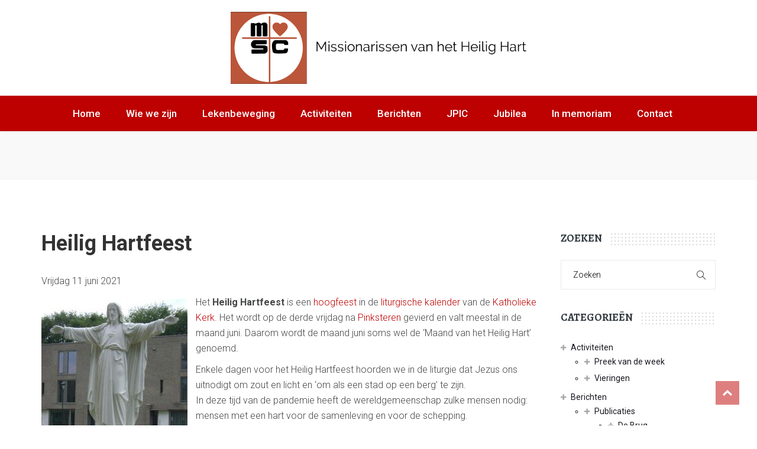

--- FILE ---
content_type: text/html; charset=UTF-8
request_url: https://misacor.nl/heilig-hartfeest/
body_size: 23138
content:
<!DOCTYPE html>
<html lang="nl-NL">

<head>
    <meta charset="UTF-8">
    <meta name="viewport" content="width=device-width, initial-scale=1">
    <link rel="profile" href="https://gmpg.org/xfn/11">
    <link rel="pingback" href="https://misacor.nl/xmlrpc.php">
        <title>Heilig Hartfeest &#8211; Missionarissen van het Heilig Hart</title>
<meta name='robots' content='max-image-preview:large' />
<script type="text/javascript">
/* <![CDATA[ */
window.koko_analytics = {"url":"https:\/\/misacor.nl\/wp-admin\/admin-ajax.php?action=koko_analytics_collect","site_url":"https:\/\/misacor.nl","post_id":8029,"path":"\/heilig-hartfeest\/","method":"cookie","use_cookie":true};
/* ]]> */
</script>
<link rel='dns-prefetch' href='//fonts.googleapis.com' />
<link rel='preconnect' href='https://fonts.gstatic.com' crossorigin />
<link rel="alternate" type="application/rss+xml" title="Missionarissen van het Heilig Hart &raquo; feed" href="https://misacor.nl/feed/" />
<link rel="alternate" type="application/rss+xml" title="Missionarissen van het Heilig Hart &raquo; reacties feed" href="https://misacor.nl/comments/feed/" />
<link rel="alternate" type="text/calendar" title="Missionarissen van het Heilig Hart &raquo; iCal Feed" href="https://misacor.nl/events/?ical=1" />
<link rel="alternate" type="application/rss+xml" title="Missionarissen van het Heilig Hart &raquo; Heilig Hartfeest reacties feed" href="https://misacor.nl/heilig-hartfeest/feed/" />
<link rel="alternate" title="oEmbed (JSON)" type="application/json+oembed" href="https://misacor.nl/wp-json/oembed/1.0/embed?url=https%3A%2F%2Fmisacor.nl%2Fheilig-hartfeest%2F" />
<link rel="alternate" title="oEmbed (XML)" type="text/xml+oembed" href="https://misacor.nl/wp-json/oembed/1.0/embed?url=https%3A%2F%2Fmisacor.nl%2Fheilig-hartfeest%2F&#038;format=xml" />
<style id='wp-img-auto-sizes-contain-inline-css' type='text/css'>
img:is([sizes=auto i],[sizes^="auto," i]){contain-intrinsic-size:3000px 1500px}
/*# sourceURL=wp-img-auto-sizes-contain-inline-css */
</style>
<link rel='stylesheet' id='js_composer_front-css' href='https://misacor.nl/wp-content/plugins/js_composer/assets/css/js_composer.min.css?ver=8.4.1' type='text/css' media='all' />
<link rel='stylesheet' id='pt-cv-public-style-css' href='https://misacor.nl/wp-content/plugins/content-views-query-and-display-post-page/public/assets/css/cv.css?ver=4.2.1' type='text/css' media='all' />
<style id='wp-emoji-styles-inline-css' type='text/css'>

	img.wp-smiley, img.emoji {
		display: inline !important;
		border: none !important;
		box-shadow: none !important;
		height: 1em !important;
		width: 1em !important;
		margin: 0 0.07em !important;
		vertical-align: -0.1em !important;
		background: none !important;
		padding: 0 !important;
	}
/*# sourceURL=wp-emoji-styles-inline-css */
</style>
<link rel='stylesheet' id='wp-block-library-css' href='https://misacor.nl/wp-includes/css/dist/block-library/style.min.css?ver=5484e9ead3abe3d34e666f309a6ff11b' type='text/css' media='all' />
<style id='wp-block-image-inline-css' type='text/css'>
.wp-block-image>a,.wp-block-image>figure>a{display:inline-block}.wp-block-image img{box-sizing:border-box;height:auto;max-width:100%;vertical-align:bottom}@media not (prefers-reduced-motion){.wp-block-image img.hide{visibility:hidden}.wp-block-image img.show{animation:show-content-image .4s}}.wp-block-image[style*=border-radius] img,.wp-block-image[style*=border-radius]>a{border-radius:inherit}.wp-block-image.has-custom-border img{box-sizing:border-box}.wp-block-image.aligncenter{text-align:center}.wp-block-image.alignfull>a,.wp-block-image.alignwide>a{width:100%}.wp-block-image.alignfull img,.wp-block-image.alignwide img{height:auto;width:100%}.wp-block-image .aligncenter,.wp-block-image .alignleft,.wp-block-image .alignright,.wp-block-image.aligncenter,.wp-block-image.alignleft,.wp-block-image.alignright{display:table}.wp-block-image .aligncenter>figcaption,.wp-block-image .alignleft>figcaption,.wp-block-image .alignright>figcaption,.wp-block-image.aligncenter>figcaption,.wp-block-image.alignleft>figcaption,.wp-block-image.alignright>figcaption{caption-side:bottom;display:table-caption}.wp-block-image .alignleft{float:left;margin:.5em 1em .5em 0}.wp-block-image .alignright{float:right;margin:.5em 0 .5em 1em}.wp-block-image .aligncenter{margin-left:auto;margin-right:auto}.wp-block-image :where(figcaption){margin-bottom:1em;margin-top:.5em}.wp-block-image.is-style-circle-mask img{border-radius:9999px}@supports ((-webkit-mask-image:none) or (mask-image:none)) or (-webkit-mask-image:none){.wp-block-image.is-style-circle-mask img{border-radius:0;-webkit-mask-image:url('data:image/svg+xml;utf8,<svg viewBox="0 0 100 100" xmlns="http://www.w3.org/2000/svg"><circle cx="50" cy="50" r="50"/></svg>');mask-image:url('data:image/svg+xml;utf8,<svg viewBox="0 0 100 100" xmlns="http://www.w3.org/2000/svg"><circle cx="50" cy="50" r="50"/></svg>');mask-mode:alpha;-webkit-mask-position:center;mask-position:center;-webkit-mask-repeat:no-repeat;mask-repeat:no-repeat;-webkit-mask-size:contain;mask-size:contain}}:root :where(.wp-block-image.is-style-rounded img,.wp-block-image .is-style-rounded img){border-radius:9999px}.wp-block-image figure{margin:0}.wp-lightbox-container{display:flex;flex-direction:column;position:relative}.wp-lightbox-container img{cursor:zoom-in}.wp-lightbox-container img:hover+button{opacity:1}.wp-lightbox-container button{align-items:center;backdrop-filter:blur(16px) saturate(180%);background-color:#5a5a5a40;border:none;border-radius:4px;cursor:zoom-in;display:flex;height:20px;justify-content:center;opacity:0;padding:0;position:absolute;right:16px;text-align:center;top:16px;width:20px;z-index:100}@media not (prefers-reduced-motion){.wp-lightbox-container button{transition:opacity .2s ease}}.wp-lightbox-container button:focus-visible{outline:3px auto #5a5a5a40;outline:3px auto -webkit-focus-ring-color;outline-offset:3px}.wp-lightbox-container button:hover{cursor:pointer;opacity:1}.wp-lightbox-container button:focus{opacity:1}.wp-lightbox-container button:focus,.wp-lightbox-container button:hover,.wp-lightbox-container button:not(:hover):not(:active):not(.has-background){background-color:#5a5a5a40;border:none}.wp-lightbox-overlay{box-sizing:border-box;cursor:zoom-out;height:100vh;left:0;overflow:hidden;position:fixed;top:0;visibility:hidden;width:100%;z-index:100000}.wp-lightbox-overlay .close-button{align-items:center;cursor:pointer;display:flex;justify-content:center;min-height:40px;min-width:40px;padding:0;position:absolute;right:calc(env(safe-area-inset-right) + 16px);top:calc(env(safe-area-inset-top) + 16px);z-index:5000000}.wp-lightbox-overlay .close-button:focus,.wp-lightbox-overlay .close-button:hover,.wp-lightbox-overlay .close-button:not(:hover):not(:active):not(.has-background){background:none;border:none}.wp-lightbox-overlay .lightbox-image-container{height:var(--wp--lightbox-container-height);left:50%;overflow:hidden;position:absolute;top:50%;transform:translate(-50%,-50%);transform-origin:top left;width:var(--wp--lightbox-container-width);z-index:9999999999}.wp-lightbox-overlay .wp-block-image{align-items:center;box-sizing:border-box;display:flex;height:100%;justify-content:center;margin:0;position:relative;transform-origin:0 0;width:100%;z-index:3000000}.wp-lightbox-overlay .wp-block-image img{height:var(--wp--lightbox-image-height);min-height:var(--wp--lightbox-image-height);min-width:var(--wp--lightbox-image-width);width:var(--wp--lightbox-image-width)}.wp-lightbox-overlay .wp-block-image figcaption{display:none}.wp-lightbox-overlay button{background:none;border:none}.wp-lightbox-overlay .scrim{background-color:#fff;height:100%;opacity:.9;position:absolute;width:100%;z-index:2000000}.wp-lightbox-overlay.active{visibility:visible}@media not (prefers-reduced-motion){.wp-lightbox-overlay.active{animation:turn-on-visibility .25s both}.wp-lightbox-overlay.active img{animation:turn-on-visibility .35s both}.wp-lightbox-overlay.show-closing-animation:not(.active){animation:turn-off-visibility .35s both}.wp-lightbox-overlay.show-closing-animation:not(.active) img{animation:turn-off-visibility .25s both}.wp-lightbox-overlay.zoom.active{animation:none;opacity:1;visibility:visible}.wp-lightbox-overlay.zoom.active .lightbox-image-container{animation:lightbox-zoom-in .4s}.wp-lightbox-overlay.zoom.active .lightbox-image-container img{animation:none}.wp-lightbox-overlay.zoom.active .scrim{animation:turn-on-visibility .4s forwards}.wp-lightbox-overlay.zoom.show-closing-animation:not(.active){animation:none}.wp-lightbox-overlay.zoom.show-closing-animation:not(.active) .lightbox-image-container{animation:lightbox-zoom-out .4s}.wp-lightbox-overlay.zoom.show-closing-animation:not(.active) .lightbox-image-container img{animation:none}.wp-lightbox-overlay.zoom.show-closing-animation:not(.active) .scrim{animation:turn-off-visibility .4s forwards}}@keyframes show-content-image{0%{visibility:hidden}99%{visibility:hidden}to{visibility:visible}}@keyframes turn-on-visibility{0%{opacity:0}to{opacity:1}}@keyframes turn-off-visibility{0%{opacity:1;visibility:visible}99%{opacity:0;visibility:visible}to{opacity:0;visibility:hidden}}@keyframes lightbox-zoom-in{0%{transform:translate(calc((-100vw + var(--wp--lightbox-scrollbar-width))/2 + var(--wp--lightbox-initial-left-position)),calc(-50vh + var(--wp--lightbox-initial-top-position))) scale(var(--wp--lightbox-scale))}to{transform:translate(-50%,-50%) scale(1)}}@keyframes lightbox-zoom-out{0%{transform:translate(-50%,-50%) scale(1);visibility:visible}99%{visibility:visible}to{transform:translate(calc((-100vw + var(--wp--lightbox-scrollbar-width))/2 + var(--wp--lightbox-initial-left-position)),calc(-50vh + var(--wp--lightbox-initial-top-position))) scale(var(--wp--lightbox-scale));visibility:hidden}}
/*# sourceURL=https://misacor.nl/wp-includes/blocks/image/style.min.css */
</style>
<style id='wp-block-paragraph-inline-css' type='text/css'>
.is-small-text{font-size:.875em}.is-regular-text{font-size:1em}.is-large-text{font-size:2.25em}.is-larger-text{font-size:3em}.has-drop-cap:not(:focus):first-letter{float:left;font-size:8.4em;font-style:normal;font-weight:100;line-height:.68;margin:.05em .1em 0 0;text-transform:uppercase}body.rtl .has-drop-cap:not(:focus):first-letter{float:none;margin-left:.1em}p.has-drop-cap.has-background{overflow:hidden}:root :where(p.has-background){padding:1.25em 2.375em}:where(p.has-text-color:not(.has-link-color)) a{color:inherit}p.has-text-align-left[style*="writing-mode:vertical-lr"],p.has-text-align-right[style*="writing-mode:vertical-rl"]{rotate:180deg}
/*# sourceURL=https://misacor.nl/wp-includes/blocks/paragraph/style.min.css */
</style>
<style id='global-styles-inline-css' type='text/css'>
:root{--wp--preset--aspect-ratio--square: 1;--wp--preset--aspect-ratio--4-3: 4/3;--wp--preset--aspect-ratio--3-4: 3/4;--wp--preset--aspect-ratio--3-2: 3/2;--wp--preset--aspect-ratio--2-3: 2/3;--wp--preset--aspect-ratio--16-9: 16/9;--wp--preset--aspect-ratio--9-16: 9/16;--wp--preset--color--black: #000000;--wp--preset--color--cyan-bluish-gray: #abb8c3;--wp--preset--color--white: #ffffff;--wp--preset--color--pale-pink: #f78da7;--wp--preset--color--vivid-red: #cf2e2e;--wp--preset--color--luminous-vivid-orange: #ff6900;--wp--preset--color--luminous-vivid-amber: #fcb900;--wp--preset--color--light-green-cyan: #7bdcb5;--wp--preset--color--vivid-green-cyan: #00d084;--wp--preset--color--pale-cyan-blue: #8ed1fc;--wp--preset--color--vivid-cyan-blue: #0693e3;--wp--preset--color--vivid-purple: #9b51e0;--wp--preset--gradient--vivid-cyan-blue-to-vivid-purple: linear-gradient(135deg,rgb(6,147,227) 0%,rgb(155,81,224) 100%);--wp--preset--gradient--light-green-cyan-to-vivid-green-cyan: linear-gradient(135deg,rgb(122,220,180) 0%,rgb(0,208,130) 100%);--wp--preset--gradient--luminous-vivid-amber-to-luminous-vivid-orange: linear-gradient(135deg,rgb(252,185,0) 0%,rgb(255,105,0) 100%);--wp--preset--gradient--luminous-vivid-orange-to-vivid-red: linear-gradient(135deg,rgb(255,105,0) 0%,rgb(207,46,46) 100%);--wp--preset--gradient--very-light-gray-to-cyan-bluish-gray: linear-gradient(135deg,rgb(238,238,238) 0%,rgb(169,184,195) 100%);--wp--preset--gradient--cool-to-warm-spectrum: linear-gradient(135deg,rgb(74,234,220) 0%,rgb(151,120,209) 20%,rgb(207,42,186) 40%,rgb(238,44,130) 60%,rgb(251,105,98) 80%,rgb(254,248,76) 100%);--wp--preset--gradient--blush-light-purple: linear-gradient(135deg,rgb(255,206,236) 0%,rgb(152,150,240) 100%);--wp--preset--gradient--blush-bordeaux: linear-gradient(135deg,rgb(254,205,165) 0%,rgb(254,45,45) 50%,rgb(107,0,62) 100%);--wp--preset--gradient--luminous-dusk: linear-gradient(135deg,rgb(255,203,112) 0%,rgb(199,81,192) 50%,rgb(65,88,208) 100%);--wp--preset--gradient--pale-ocean: linear-gradient(135deg,rgb(255,245,203) 0%,rgb(182,227,212) 50%,rgb(51,167,181) 100%);--wp--preset--gradient--electric-grass: linear-gradient(135deg,rgb(202,248,128) 0%,rgb(113,206,126) 100%);--wp--preset--gradient--midnight: linear-gradient(135deg,rgb(2,3,129) 0%,rgb(40,116,252) 100%);--wp--preset--font-size--small: 13px;--wp--preset--font-size--medium: 20px;--wp--preset--font-size--large: 36px;--wp--preset--font-size--x-large: 42px;--wp--preset--spacing--20: 0.44rem;--wp--preset--spacing--30: 0.67rem;--wp--preset--spacing--40: 1rem;--wp--preset--spacing--50: 1.5rem;--wp--preset--spacing--60: 2.25rem;--wp--preset--spacing--70: 3.38rem;--wp--preset--spacing--80: 5.06rem;--wp--preset--shadow--natural: 6px 6px 9px rgba(0, 0, 0, 0.2);--wp--preset--shadow--deep: 12px 12px 50px rgba(0, 0, 0, 0.4);--wp--preset--shadow--sharp: 6px 6px 0px rgba(0, 0, 0, 0.2);--wp--preset--shadow--outlined: 6px 6px 0px -3px rgb(255, 255, 255), 6px 6px rgb(0, 0, 0);--wp--preset--shadow--crisp: 6px 6px 0px rgb(0, 0, 0);}:where(.is-layout-flex){gap: 0.5em;}:where(.is-layout-grid){gap: 0.5em;}body .is-layout-flex{display: flex;}.is-layout-flex{flex-wrap: wrap;align-items: center;}.is-layout-flex > :is(*, div){margin: 0;}body .is-layout-grid{display: grid;}.is-layout-grid > :is(*, div){margin: 0;}:where(.wp-block-columns.is-layout-flex){gap: 2em;}:where(.wp-block-columns.is-layout-grid){gap: 2em;}:where(.wp-block-post-template.is-layout-flex){gap: 1.25em;}:where(.wp-block-post-template.is-layout-grid){gap: 1.25em;}.has-black-color{color: var(--wp--preset--color--black) !important;}.has-cyan-bluish-gray-color{color: var(--wp--preset--color--cyan-bluish-gray) !important;}.has-white-color{color: var(--wp--preset--color--white) !important;}.has-pale-pink-color{color: var(--wp--preset--color--pale-pink) !important;}.has-vivid-red-color{color: var(--wp--preset--color--vivid-red) !important;}.has-luminous-vivid-orange-color{color: var(--wp--preset--color--luminous-vivid-orange) !important;}.has-luminous-vivid-amber-color{color: var(--wp--preset--color--luminous-vivid-amber) !important;}.has-light-green-cyan-color{color: var(--wp--preset--color--light-green-cyan) !important;}.has-vivid-green-cyan-color{color: var(--wp--preset--color--vivid-green-cyan) !important;}.has-pale-cyan-blue-color{color: var(--wp--preset--color--pale-cyan-blue) !important;}.has-vivid-cyan-blue-color{color: var(--wp--preset--color--vivid-cyan-blue) !important;}.has-vivid-purple-color{color: var(--wp--preset--color--vivid-purple) !important;}.has-black-background-color{background-color: var(--wp--preset--color--black) !important;}.has-cyan-bluish-gray-background-color{background-color: var(--wp--preset--color--cyan-bluish-gray) !important;}.has-white-background-color{background-color: var(--wp--preset--color--white) !important;}.has-pale-pink-background-color{background-color: var(--wp--preset--color--pale-pink) !important;}.has-vivid-red-background-color{background-color: var(--wp--preset--color--vivid-red) !important;}.has-luminous-vivid-orange-background-color{background-color: var(--wp--preset--color--luminous-vivid-orange) !important;}.has-luminous-vivid-amber-background-color{background-color: var(--wp--preset--color--luminous-vivid-amber) !important;}.has-light-green-cyan-background-color{background-color: var(--wp--preset--color--light-green-cyan) !important;}.has-vivid-green-cyan-background-color{background-color: var(--wp--preset--color--vivid-green-cyan) !important;}.has-pale-cyan-blue-background-color{background-color: var(--wp--preset--color--pale-cyan-blue) !important;}.has-vivid-cyan-blue-background-color{background-color: var(--wp--preset--color--vivid-cyan-blue) !important;}.has-vivid-purple-background-color{background-color: var(--wp--preset--color--vivid-purple) !important;}.has-black-border-color{border-color: var(--wp--preset--color--black) !important;}.has-cyan-bluish-gray-border-color{border-color: var(--wp--preset--color--cyan-bluish-gray) !important;}.has-white-border-color{border-color: var(--wp--preset--color--white) !important;}.has-pale-pink-border-color{border-color: var(--wp--preset--color--pale-pink) !important;}.has-vivid-red-border-color{border-color: var(--wp--preset--color--vivid-red) !important;}.has-luminous-vivid-orange-border-color{border-color: var(--wp--preset--color--luminous-vivid-orange) !important;}.has-luminous-vivid-amber-border-color{border-color: var(--wp--preset--color--luminous-vivid-amber) !important;}.has-light-green-cyan-border-color{border-color: var(--wp--preset--color--light-green-cyan) !important;}.has-vivid-green-cyan-border-color{border-color: var(--wp--preset--color--vivid-green-cyan) !important;}.has-pale-cyan-blue-border-color{border-color: var(--wp--preset--color--pale-cyan-blue) !important;}.has-vivid-cyan-blue-border-color{border-color: var(--wp--preset--color--vivid-cyan-blue) !important;}.has-vivid-purple-border-color{border-color: var(--wp--preset--color--vivid-purple) !important;}.has-vivid-cyan-blue-to-vivid-purple-gradient-background{background: var(--wp--preset--gradient--vivid-cyan-blue-to-vivid-purple) !important;}.has-light-green-cyan-to-vivid-green-cyan-gradient-background{background: var(--wp--preset--gradient--light-green-cyan-to-vivid-green-cyan) !important;}.has-luminous-vivid-amber-to-luminous-vivid-orange-gradient-background{background: var(--wp--preset--gradient--luminous-vivid-amber-to-luminous-vivid-orange) !important;}.has-luminous-vivid-orange-to-vivid-red-gradient-background{background: var(--wp--preset--gradient--luminous-vivid-orange-to-vivid-red) !important;}.has-very-light-gray-to-cyan-bluish-gray-gradient-background{background: var(--wp--preset--gradient--very-light-gray-to-cyan-bluish-gray) !important;}.has-cool-to-warm-spectrum-gradient-background{background: var(--wp--preset--gradient--cool-to-warm-spectrum) !important;}.has-blush-light-purple-gradient-background{background: var(--wp--preset--gradient--blush-light-purple) !important;}.has-blush-bordeaux-gradient-background{background: var(--wp--preset--gradient--blush-bordeaux) !important;}.has-luminous-dusk-gradient-background{background: var(--wp--preset--gradient--luminous-dusk) !important;}.has-pale-ocean-gradient-background{background: var(--wp--preset--gradient--pale-ocean) !important;}.has-electric-grass-gradient-background{background: var(--wp--preset--gradient--electric-grass) !important;}.has-midnight-gradient-background{background: var(--wp--preset--gradient--midnight) !important;}.has-small-font-size{font-size: var(--wp--preset--font-size--small) !important;}.has-medium-font-size{font-size: var(--wp--preset--font-size--medium) !important;}.has-large-font-size{font-size: var(--wp--preset--font-size--large) !important;}.has-x-large-font-size{font-size: var(--wp--preset--font-size--x-large) !important;}
/*# sourceURL=global-styles-inline-css */
</style>

<style id='classic-theme-styles-inline-css' type='text/css'>
/*! This file is auto-generated */
.wp-block-button__link{color:#fff;background-color:#32373c;border-radius:9999px;box-shadow:none;text-decoration:none;padding:calc(.667em + 2px) calc(1.333em + 2px);font-size:1.125em}.wp-block-file__button{background:#32373c;color:#fff;text-decoration:none}
/*# sourceURL=/wp-includes/css/classic-themes.min.css */
</style>
<link rel='stylesheet' id='contact-form-7-css' href='https://misacor.nl/wp-content/plugins/contact-form-7/includes/css/styles.css?ver=6.1.4' type='text/css' media='all' />
<link rel='stylesheet' id='foobox-free-min-css' href='https://misacor.nl/wp-content/plugins/foobox-image-lightbox/free/css/foobox.free.min.css?ver=2.7.35' type='text/css' media='all' />
<link rel='stylesheet' id='style-shortcodes-inc-css' href='https://misacor.nl/wp-content/plugins/themeslr-framework/inc/shortcodes/shortcodes.css?ver=5484e9ead3abe3d34e666f309a6ff11b' type='text/css' media='all' />
<link rel='stylesheet' id='parent-style-css' href='https://misacor.nl/wp-content/themes/churchwp/style.css?ver=5484e9ead3abe3d34e666f309a6ff11b' type='text/css' media='all' />
<link rel='stylesheet' id='child-style-css' href='https://misacor.nl/wp-content/themes/churchwp-child/style.css?ver=5484e9ead3abe3d34e666f309a6ff11b' type='text/css' media='all' />
<link rel='stylesheet' id='font-awesome-css' href='https://misacor.nl/wp-content/themes/churchwp/css/font-awesome.min.css?ver=5484e9ead3abe3d34e666f309a6ff11b' type='text/css' media='all' />
<link rel='stylesheet' id='churchwp-responsive-css' href='https://misacor.nl/wp-content/themes/churchwp/css/responsive.css?ver=5484e9ead3abe3d34e666f309a6ff11b' type='text/css' media='all' />
<link rel='stylesheet' id='churchwp-media-screens-css' href='https://misacor.nl/wp-content/themes/churchwp/css/media-screens.css?ver=5484e9ead3abe3d34e666f309a6ff11b' type='text/css' media='all' />
<link rel='stylesheet' id='owl-carousel-css' href='https://misacor.nl/wp-content/themes/churchwp/css/owl.carousel.css?ver=5484e9ead3abe3d34e666f309a6ff11b' type='text/css' media='all' />
<link rel='stylesheet' id='animate-css' href='https://misacor.nl/wp-content/themes/churchwp/css/animate.css?ver=5484e9ead3abe3d34e666f309a6ff11b' type='text/css' media='all' />
<link rel='stylesheet' id='churchwp-styles-css' href='https://misacor.nl/wp-content/themes/churchwp/css/styles.css?ver=5484e9ead3abe3d34e666f309a6ff11b' type='text/css' media='all' />
<link rel='stylesheet' id='churchwp-style-css' href='https://misacor.nl/wp-content/themes/churchwp-child/style.css?ver=5484e9ead3abe3d34e666f309a6ff11b' type='text/css' media='all' />
<link rel='stylesheet' id='simple-line-icons-css' href='https://misacor.nl/wp-content/themes/churchwp/css/simple-line-icons.css?ver=5484e9ead3abe3d34e666f309a6ff11b' type='text/css' media='all' />
<link rel='stylesheet' id='churchwp-child-style-css' href='https://misacor.nl/wp-content/themes/churchwp-child/style.css?ver=5484e9ead3abe3d34e666f309a6ff11b' type='text/css' media='all' />
<link rel='stylesheet' id='churchwp-gutenberg-frontend-css' href='https://misacor.nl/wp-content/themes/churchwp/css/gutenberg-frontend.css?ver=5484e9ead3abe3d34e666f309a6ff11b' type='text/css' media='all' />
<link rel='stylesheet' id='churchwp-fonts-css' href='//fonts.googleapis.com/css?family=Alegreya%3Aregular%2Citalic%2C700%2C700italic%2C900%2C900italic%7CRoboto%3A100%2C100italic%2C300%2C300italic%2Cregular%2Citalic%2C500%2C500italic%2C700%2C900%7CRoboto+Condensed%3A300%2C300italic%2Cregular%2Citalic%2C700%2C700italic&#038;ver=1.0.0' type='text/css' media='all' />
<link rel='stylesheet' id='churchwp-custom-style-css' href='https://misacor.nl/wp-content/themes/churchwp/css/custom-editor-style.css?ver=5484e9ead3abe3d34e666f309a6ff11b' type='text/css' media='all' />
<style id='churchwp-custom-style-inline-css' type='text/css'>
.is_header_semitransparent .navbar-default {background: rgba(255, 255, 255, 0.2) none repeat scroll 0 0;}.is_header_semitransparent .sticky-wrapper.is-sticky .navbar-default {background: rgba(255, 255, 255, 0.9) none repeat scroll 0 0;}#header{margin: 0 auto;}.wpb_widgetised_column h1.widget-title, .wpb_widgetised_column h3.widget-title, .wpb_widgetised_column .widget-title {color: #000000;margin: 30px 0 0;}.churchwp-single-post-meta {display:none;}.post-category-comment-date {display:none;}.ritb-koptekst {font-size:300%;}.ritb-memoriam {text-align: center;padding-top: 2%;}.footer-top {margin-bottom:-5%;}.back-to-top {background: #bd0000 url(https://misacor.nl/wp-content/themes/churchwp/images/svg/back-to-top-arrow.svg) no-repeat center center;height: 40px;width: 40px;}.breadcrumb a::after {content: "/";}.logo img,.navbar-header .logo img {max-width: 500px;}::selection{color: #FFFFFF;background: #BD0000;}::-moz-selection { /* Code for Firefox */color: #FFFFFF;background: #BD0000;}a{color: #bd0000;}a:focus,a:visited,a:hover{color: #bd0000;}.wpcf7-form .wpcf7-form-control::-webkit-input-placeholder { color: #BD0000;}.wpcf7-form .wpcf7-form-control:-moz-placeholder { /* Firefox 18- */ color: #BD0000;}.wpcf7-form .wpcf7-form-control::-moz-placeholder {/* Firefox 19+ */ color: #BD0000;}.wpcf7-form .wpcf7-form-control:-ms-input-placeholder { color: #BD0000;}a, a:hover, a:focus,.widget_popular_recent_tabs .nav-tabs li.active a,.widget_product_categories .cat-item:hover,.widget_product_categories .cat-item a:hover,.widget_archive li:hover,.widget_archive li a:hover,.widget_categories .cat-item:hover,.widget_categories li a:hover,.pricing-table.recomended .button.solid-button, .pricing-table .table-content:hover .button.solid-button,.pricing-table.Recommended .button.solid-button, .pricing-table.recommended .button.solid-button, #sync2 .owl-item.synced .post_slider_title,#sync2 .owl-item:hover .post_slider_title,#sync2 .owl-item:active .post_slider_title,.pricing-table.recomended .button.solid-button, .pricing-table .table-content:hover .button.solid-button,.testimonial-author,.testimonials-container blockquote::before,.testimonials-container blockquote::after,.post-author > a,label.error,.author-name,.prev-next-post a:hover,.prev-text,.wpb_button.btn-filled:hover,.next-text,.social ul li a:hover i,.wpcf7-form span.wpcf7-not-valid-tip,.text-dark .statistics .stats-head *,.wpb_button.btn-filled,footer ul.menu li.menu-item a:hover,.widget_meta a:hover,.widget_pages a:hover,.comment-author-link a:hover,.list-view .post-details .post-excerpt .more-link,.simple_sermon_content_top h4,.widget_recent_entries_with_thumbnail li:hover a,.widget_recent_entries li a:hover,.churchwp-single-post-meta .churchwp-meta-post-comments a:hover,.wpcf7-form .wpcf7-select, .wpcf7-form input.wpcf7-form-control, .wpcf7-form textarea.wpcf7-form-control,.list-view .post-details .post-category-comment-date i,.list-view .post-details .post-category-comment-date a,#navbar .mt-icon-list-item:hover,.widget_block .wp-block-group__inner-container ul li:hover a,#navbar .menu-item:hover .sub-menu .mt-icon-list-item .mt-icon-list-text.list-view .post-details .post-name a,.woocommerce-info::before,.sidebar-content .widget_nav_menu li a:hover{color: #BD0000; /*Color: Main blue*/}.wp-block-button.is-style-outline .wp-block-button__link,#navbar .menu-item:hover .sub-menu .mt-icon-list-item:hover .mt-icon-list-icon-holder-inner i,#navbar .menu-item:hover .sub-menu .mt-icon-list-item:hover .mt-icon-list-text{color: #BD0000 !important; /*Color: Main blue*/}.tagcloud > a:hover,.theme-icon-search,.wpb_button::after,.rotate45,.latest-posts .post-date-day,.latest-posts h3, .latest-tweets h3, .latest-videos h3,.button.solid-button, button.vc_btn,.pricing-table.recomended .table-content, .pricing-table .table-content:hover,.pricing-table.Recommended .table-content, .pricing-table.recommended .table-content, .pricing-table.recomended .table-content, .pricing-table .table-content:hover,.block-triangle,.owl-theme .owl-controls .owl-page span,body .vc_btn.vc_btn-blue, body a.vc_btn.vc_btn-blue, body button.vc_btn.vc_btn-blue,.pagination .page-numbers.current,.pagination .page-numbers:hover,#subscribe > button[type='submit'],.social-sharer > li:hover,.prev-next-post a:hover .rotate45,.masonry_banner.default-skin,.form-submit input,.member-header::before, .member-header::after,.member-footer .social::before, .member-footer .social::after,.subscribe > button[type='submit'],.no-results input[type='submit'],h3#reply-title::after,.newspaper-info,.categories_shortcode .owl-controls .owl-buttons i:hover,.widget-title:after,h2.heading-bottom:after,.wpb_content_element .wpb_accordion_wrapper .wpb_accordion_header.ui-state-active,#primary .main-content ul li:not(.rotate45)::before,.wpcf7-form .wpcf7-submit,ul.ecs-event-list li span,#contact_form2 .solid-button.button,.details-container > div.details-item .amount, .details-container > div.details-item ins,.theme-search .search-submit,.pricing-table.recommended .table-content .title-pricing,.pricing-table .table-content:hover .title-pricing,.pricing-table.recommended .button.solid-button,#navbar ul.sub-menu li a:hover,.post-category-date a[rel="tag"],.is_sticky,.owl-theme.mt_clients_slider .owl-controls .owl-buttons div,.single .label-info.edit-t:hover,.list-view .post-details .post-excerpt .more-link,footer .footer-top .widget_wysija_cont .wysija-submit,.widget_block.widget_search .wp-block-search__button,.pricing-table .table-content:hover .button.solid-button,footer .footer-top .menu .menu-item a::before,.tslr-events-page:hover,.tslr-event-value span,.post-password-form input[type='submit'] {background: #BD0000;} .wp-block-button.is-style-outline .wp-block-button__link:hover{background: #BD0000;}.read-more-overlay .icon-link,.theme-pagination.pagination .page-numbers.current,.tribe-events-calendar td.tribe-events-present div[id*=tribe-events-daynum-], .tribe-events-calendar td.tribe-events-present div[id*=tribe-events-daynum-]>a,.woocommerce #respond input#submit.alt, .woocommerce a.button.alt, .woocommerce button.button.alt, .woocommerce input.button.alt,.woocommerce #respond input#submit, .woocommerce a.button, .woocommerce div.product form.cart .button,.woocommerce button.button, .woocommerce input.button,.give-btn,#navbar .menu-item:hover > a,.header-nav-actions .donate-now,.top-header{background: #BD0000 none repeat scroll 0 0;background-color: #BD0000;}#navbar .sub-menu,.navbar ul li ul.sub-menu,.tslr-event-list-shortcode .tslr-event{border-color: #BD0000;}.woocommerce-info{border-top-color: #BD0000;}.single .label-info.edit-t,.header-nav-actions .donate-now:hover,.read-more-overlay .icon-link:hover.author-bio,.header-title-breadcrumb-overlay.no-featured-image,.tribe-events-calendar th,#tribe-bar-form #tribe-bar-views+.tribe-bar-filters,.tribe-events-list-separator-month,.woocommerce #respond input#submit.alt:hover, .woocommerce a.button.alt:hover, .woocommerce button.button.alt:hover, .woocommerce input.button.alt:hover,.woocommerce #respond input#submit:hover, .woocommerce div.product form.cart .button:hover,.woocommerce a.button:hover, .woocommerce button.button:hover, .woocommerce input.button:hover,.give-btn.give-default-level,.give-btn:hover,table#give_donation_receipt th,.theme-search.theme-search-open .theme-icon-search, .no-js .theme-search .theme-icon-search,.theme-icon-search:hover,.latest-posts .post-date-month,.button.solid-button:hover,body .vc_btn.vc_btn-blue:hover, body a.vc_btn.vc_btn-blue:hover, .post-category-date a[rel="tag"]:hover,.single-post-tags > a:hover,body button.vc_btn.vc_btn-blue:hover,#contact_form2 .solid-button.button:hover,.subscribe > button[type='submit']:hover,.no-results input[type='submit']:hover,ul.ecs-event-list li span:hover,.pricing-table.recommended .table-content .price_circle,.pricing-table .table-content:hover .price_circle,#modal-search-form .modal-content input.search-input,.wpcf7-form .wpcf7-submit:hover,.form-submit input:hover,.widget_block.widget_search .wp-block-search__button:hover,.list-view .post-details .post-excerpt .more-link:hover,.pricing-table.recommended .button.solid-button:hover,.pricing-table .table-content:hover .button.solid-button:hover,footer .footer-top .widget_wysija_cont .wysija-submit:hover,.owl-theme.mt_clients_slider .owl-controls .owl-buttons div:hover,.fixed-search-inside .search-submit:hover,.woocommerce span.onsale,.woocommerce ul.products li.product .onsale,.slider_navigation .btn:hover,.post-password-form input[type='submit']:hover {background: #BD0000;}.tagcloud > a:hover{background: #BD0000 !important;}.flickr_badge_image a::after,.thumbnail-overlay,.portfolio-hover,.pastor-image-content .details-holder,.item-description .holder-top,.slider_navigation .btn,.read-more-overlay,blockquote::before {background: rgba(26,27,34,0.95);}/*------------------------------------------------------------------BORDER-COLOR------------------------------------------------------------------*/.author-bio,blockquote,.widget_popular_recent_tabs .nav-tabs > li.active,body .left-border, body .right-border,body .member-header,body .member-footer .social,body .button[type='submit'],.navbar ul li ul.sub-menu,.wpb_content_element .wpb_tabs_nav li.ui-tabs-active,#contact-us .form-control:focus,.sale_banner_holder:hover,.testimonial-img,.wpcf7-form input:focus, input:focus, .widget_price_filter .ui-slider .ui-slider-handle,#navbar .menu-item.current_page_item > a,#navbar .menu-item:hover > a,.wpcf7-form textarea:focus,.navbar-default .navbar-toggle:hover, .header_search_form,.navbar-default .navbar-toggle{border-color: #BD0000; /*Color: Main blue */}.wp-block-button.is-style-outline .wp-block-button__link{border-color: #BD0000 !important; /*Color: Main blue */}
/*# sourceURL=churchwp-custom-style-inline-css */
</style>
<link rel='stylesheet' id='srpw-style-css' href='https://misacor.nl/wp-content/plugins/smart-recent-posts-widget/assets/css/srpw-frontend.css?ver=5484e9ead3abe3d34e666f309a6ff11b' type='text/css' media='all' />
<link rel='stylesheet' id='mpc-massive-style-css' href='https://misacor.nl/wp-content/plugins/mpc-massive/assets/css/mpc-styles.css?ver=2.4.6.1' type='text/css' media='all' />
<link rel="preload" as="style" href="https://fonts.googleapis.com/css?family=Roboto%7CAlegreya%7CRoboto%20Condensed&#038;display=swap&#038;ver=1736835257" /><link rel="stylesheet" href="https://fonts.googleapis.com/css?family=Roboto%7CAlegreya%7CRoboto%20Condensed&#038;display=swap&#038;ver=1736835257" media="print" onload="this.media='all'"><noscript><link rel="stylesheet" href="https://fonts.googleapis.com/css?family=Roboto%7CAlegreya%7CRoboto%20Condensed&#038;display=swap&#038;ver=1736835257" /></noscript><script type="text/javascript" src="https://misacor.nl/wp-includes/js/jquery/jquery.min.js?ver=3.7.1" id="jquery-core-js"></script>
<script type="text/javascript" src="https://misacor.nl/wp-includes/js/jquery/jquery-migrate.min.js?ver=3.4.1" id="jquery-migrate-js"></script>
<script type="text/javascript" id="foobox-free-min-js-before">
/* <![CDATA[ */
/* Run FooBox FREE (v2.7.35) */
var FOOBOX = window.FOOBOX = {
	ready: true,
	disableOthers: false,
	o: {wordpress: { enabled: true }, countMessage:'image %index of %total', captions: { dataTitle: ["captionTitle","title"], dataDesc: ["captionDesc","description"] }, rel: '', excludes:'.fbx-link,.nofoobox,.nolightbox,a[href*="pinterest.com/pin/create/button/"]', affiliate : { enabled: false }},
	selectors: [
		".foogallery-container.foogallery-lightbox-foobox", ".foogallery-container.foogallery-lightbox-foobox-free", ".gallery", ".wp-block-gallery", ".wp-caption", ".wp-block-image", "a:has(img[class*=wp-image-])", ".foobox"
	],
	pre: function( $ ){
		// Custom JavaScript (Pre)
		
	},
	post: function( $ ){
		// Custom JavaScript (Post)
		
		// Custom Captions Code
		
	},
	custom: function( $ ){
		// Custom Extra JS
		
	}
};
//# sourceURL=foobox-free-min-js-before
/* ]]> */
</script>
<script type="text/javascript" src="https://misacor.nl/wp-content/plugins/foobox-image-lightbox/free/js/foobox.free.min.js?ver=2.7.35" id="foobox-free-min-js"></script>
<script></script><link rel="https://api.w.org/" href="https://misacor.nl/wp-json/" /><link rel="alternate" title="JSON" type="application/json" href="https://misacor.nl/wp-json/wp/v2/posts/8029" /><link rel="EditURI" type="application/rsd+xml" title="RSD" href="https://misacor.nl/xmlrpc.php?rsd" />
<link rel="canonical" href="https://misacor.nl/heilig-hartfeest/" />
<meta name="generator" content="Redux 4.5.9" /><meta name="cdp-version" content="1.5.0" /><meta name="tec-api-version" content="v1"><meta name="tec-api-origin" content="https://misacor.nl"><link rel="alternate" href="https://misacor.nl/wp-json/tribe/events/v1/" /><meta name="generator" content="Powered by WPBakery Page Builder - drag and drop page builder for WordPress."/>
<meta name="generator" content="Powered by Slider Revolution 6.7.32 - responsive, Mobile-Friendly Slider Plugin for WordPress with comfortable drag and drop interface." />
<link rel="icon" href="https://misacor.nl/wp-content/uploads/2021/02/cropped-FaviconMSC-70x70.png" sizes="32x32" />
<link rel="icon" href="https://misacor.nl/wp-content/uploads/2021/02/cropped-FaviconMSC-300x300.png" sizes="192x192" />
<link rel="apple-touch-icon" href="https://misacor.nl/wp-content/uploads/2021/02/cropped-FaviconMSC-300x300.png" />
<meta name="msapplication-TileImage" content="https://misacor.nl/wp-content/uploads/2021/02/cropped-FaviconMSC-300x300.png" />
<script>function setREVStartSize(e){
			//window.requestAnimationFrame(function() {
				window.RSIW = window.RSIW===undefined ? window.innerWidth : window.RSIW;
				window.RSIH = window.RSIH===undefined ? window.innerHeight : window.RSIH;
				try {
					var pw = document.getElementById(e.c).parentNode.offsetWidth,
						newh;
					pw = pw===0 || isNaN(pw) || (e.l=="fullwidth" || e.layout=="fullwidth") ? window.RSIW : pw;
					e.tabw = e.tabw===undefined ? 0 : parseInt(e.tabw);
					e.thumbw = e.thumbw===undefined ? 0 : parseInt(e.thumbw);
					e.tabh = e.tabh===undefined ? 0 : parseInt(e.tabh);
					e.thumbh = e.thumbh===undefined ? 0 : parseInt(e.thumbh);
					e.tabhide = e.tabhide===undefined ? 0 : parseInt(e.tabhide);
					e.thumbhide = e.thumbhide===undefined ? 0 : parseInt(e.thumbhide);
					e.mh = e.mh===undefined || e.mh=="" || e.mh==="auto" ? 0 : parseInt(e.mh,0);
					if(e.layout==="fullscreen" || e.l==="fullscreen")
						newh = Math.max(e.mh,window.RSIH);
					else{
						e.gw = Array.isArray(e.gw) ? e.gw : [e.gw];
						for (var i in e.rl) if (e.gw[i]===undefined || e.gw[i]===0) e.gw[i] = e.gw[i-1];
						e.gh = e.el===undefined || e.el==="" || (Array.isArray(e.el) && e.el.length==0)? e.gh : e.el;
						e.gh = Array.isArray(e.gh) ? e.gh : [e.gh];
						for (var i in e.rl) if (e.gh[i]===undefined || e.gh[i]===0) e.gh[i] = e.gh[i-1];
											
						var nl = new Array(e.rl.length),
							ix = 0,
							sl;
						e.tabw = e.tabhide>=pw ? 0 : e.tabw;
						e.thumbw = e.thumbhide>=pw ? 0 : e.thumbw;
						e.tabh = e.tabhide>=pw ? 0 : e.tabh;
						e.thumbh = e.thumbhide>=pw ? 0 : e.thumbh;
						for (var i in e.rl) nl[i] = e.rl[i]<window.RSIW ? 0 : e.rl[i];
						sl = nl[0];
						for (var i in nl) if (sl>nl[i] && nl[i]>0) { sl = nl[i]; ix=i;}
						var m = pw>(e.gw[ix]+e.tabw+e.thumbw) ? 1 : (pw-(e.tabw+e.thumbw)) / (e.gw[ix]);
						newh =  (e.gh[ix] * m) + (e.tabh + e.thumbh);
					}
					var el = document.getElementById(e.c);
					if (el!==null && el) el.style.height = newh+"px";
					el = document.getElementById(e.c+"_wrapper");
					if (el!==null && el) {
						el.style.height = newh+"px";
						el.style.display = "block";
					}
				} catch(e){
					console.log("Failure at Presize of Slider:" + e)
				}
			//});
		  };</script>
		<style type="text/css" id="wp-custom-css">
			.churchwp-contact-details {
	display:none;
}		</style>
		<style id="redux_demo-dynamic-css" title="dynamic-css" class="redux-options-output">.fixed-sidebar-menu{background-color:rgba(26,27,34,0.95);}#navbar .menu-item > a,
                                .navbar-nav .search_products a,
                                .navbar-default .navbar-nav > li > a:hover, .navbar-default .navbar-nav > li > a:focus,
                                .navbar-default .navbar-nav > li > a{color:#FFFFFF;}#navbar > .menu-item.current_page_ancestor > a, 
                                #navbar > .menu-item.current_page_item > a, 
                                #navbar .menu-item:hover > a{color:#FFFFFF;}.navbar-nav .search_products a,
                                .navbar-default .navbar-nav > li > a{background:#BD0000;}#navbar > .menu-item.current_page_ancestor > a, 
                                #navbar > .menu-item.current_page_item > a, 
                                #navbar .menu-item:hover > a{background:#BD0000;}#navbar .sub-menu, .navbar ul li ul.sub-menu{background-color:#FFFFFF;}#navbar ul.sub-menu li a{color:#1A1B22;}#navbar ul.sub-menu li a:hover{background-color:#FFFFFF;}#navbar ul.sub-menu li a:hover{color:#BD0000;}body{font-family:Roboto;}h1,h1 span{font-family:Roboto;line-height:36px;font-size:36px;}h2{font-family:Roboto;line-height:30px;font-size:30px;}h3{font-family:Alegreya;line-height:24px;font-size:24px;}h4{font-family:"Roboto Condensed";line-height:18px;font-size:18px;}h5{font-family:"Roboto Condensed";line-height:14px;font-size:14px;}h6{font-family:"Roboto Condensed";line-height:12px;font-size:12px;}input,textarea{font-family:Roboto;}input[type="submit"]{font-family:Roboto;}.navbar-default{background-color:#bd0000;}header{color:#FFFFFF;}footer .footer-top{background-color:#bd0000;background-repeat:no-repeat;background-attachment:fixed;background-position:center center;background-size:cover;}footer .footer-top .widget-title{color:#ffffff;}.footer-row-1{padding-top:80px;padding-bottom:40px;}.footer-row-1{margin-top:0px;margin-bottom:0px;}.footer-row-1{border-top:0px solid #515b5e;border-bottom:0px solid #515b5e;border-left:0px solid #515b5e;border-right:0px solid #515b5e;}footer .footer{background-color:#030102;}footer .footer .widget-title{color:#ffffff;}.single article .article-content p{font-family:Roboto;line-height:26px;color:#454646;font-size:16px;}</style><noscript><style> .wpb_animate_when_almost_visible { opacity: 1; }</style></noscript><link rel='stylesheet' id='owl_carousel_css-css' href='https://misacor.nl/wp-content/plugins/slide-anything/owl-carousel/owl.carousel.css?ver=2.2.1.1' type='text/css' media='all' />
<link rel='stylesheet' id='owl_theme_css-css' href='https://misacor.nl/wp-content/plugins/slide-anything/owl-carousel/sa-owl-theme.css?ver=2.0' type='text/css' media='all' />
<link rel='stylesheet' id='owl_animate_css-css' href='https://misacor.nl/wp-content/plugins/slide-anything/owl-carousel/animate.min.css?ver=2.0' type='text/css' media='all' />
<link rel='stylesheet' id='lightgallery_css-css' href='https://misacor.nl/wp-content/plugins/slide-anything/lightgallery/css/lightgallery.css?ver=2.5.0' type='text/css' media='all' />
<link rel='stylesheet' id='lightgallery_bundle_css-css' href='https://misacor.nl/wp-content/plugins/slide-anything/lightgallery/css/lightgallery-bundle.min.css?ver=2.5.0' type='text/css' media='all' />
<link rel='stylesheet' id='rs-plugin-settings-css' href='//misacor.nl/wp-content/plugins/revslider/sr6/assets/css/rs6.css?ver=6.7.32' type='text/css' media='all' />
<style id='rs-plugin-settings-inline-css' type='text/css'>
#rs-demo-id {}
/*# sourceURL=rs-plugin-settings-inline-css */
</style>
</head>

<body data-rsssl=1 class="wp-singular post-template-default single single-post postid-8029 single-format-standard wp-theme-churchwp wp-child-theme-churchwp-child tribe-no-js   hide_post_featured_image  header5   gutenberg wpb-js-composer js-comp-ver-8.4.1 vc_responsive">

    
    

    
    <!-- PAGE #page -->
    <div id="page" class="hfeed site">
        <header class="header5">

  

  <nav class="logo-centered-holder">
    <div class="container">
      <div class="row">
        <!-- LOGO -->
        <div class="navbar-header col-md-12">
                      <button type="button" class="navbar-toggle collapsed" data-toggle="collapse" data-target="#navbar" aria-expanded="false" aria-controls="navbar">
              <span class="sr-only"></span>
              <span class="icon-bar"></span>
              <span class="icon-bar"></span>
              <span class="icon-bar"></span>
            </button>
          
          <div class="logo text-center">
            <a href="https://misacor.nl">
                              <img src="https://misacor.nl/wp-content/uploads/2021/02/LOGO-MSC-3-doorzichtig-192x785-1.png" alt="Missionarissen van het Heilig Hart" />
                          </a>
          </div>
        </div>
      </div>
    </div>
  </nav>

  <!-- BOTTOM BAR -->
  <nav class="navbar navbar-default" id="theme-main-head">
    <div class="container">
      <div class="row">
        <!-- NAV MENU -->
        <div id="navbar" class="navbar-collapse collapse col-md-12">
          <ul class="menu nav navbar-nav nav-effect nav-menu">
            <li id="menu-item-6735" class="menu-item menu-item-type-post_type menu-item-object-page menu-item-home menu-item-6735 "><a href="https://misacor.nl/">Home</a></li>
<li id="menu-item-6860" class="menu-item menu-item-type-post_type menu-item-object-page menu-item-6860 "><a href="https://misacor.nl/wie-zijn-wij/">Wie we zijn</a></li>
<li id="menu-item-7549" class="menu-item menu-item-type-post_type menu-item-object-page menu-item-7549 "><a href="https://misacor.nl/lekenbeweging/">Lekenbeweging</a></li>
<li id="menu-item-7133" class="menu-item menu-item-type-taxonomy menu-item-object-category current-post-ancestor current-menu-parent current-post-parent menu-item-7133 "><a href="https://misacor.nl/category/activiteiten/">Activiteiten</a></li>
<li id="menu-item-7135" class="menu-item menu-item-type-taxonomy menu-item-object-category current-post-ancestor menu-item-7135 "><a href="https://misacor.nl/category/berichten/">Berichten</a></li>
<li id="menu-item-7917" class="menu-item menu-item-type-taxonomy menu-item-object-category menu-item-7917 "><a href="https://misacor.nl/category/jpic/">JPIC</a></li>
<li id="menu-item-7336" class="menu-item menu-item-type-taxonomy menu-item-object-category menu-item-7336 "><a href="https://misacor.nl/category/jubilea/">Jubilea</a></li>
<li id="menu-item-7134" class="menu-item menu-item-type-taxonomy menu-item-object-category menu-item-7134 "><a href="https://misacor.nl/category/in-memoriam/">In memoriam</a></li>
<li id="menu-item-6862" class="menu-item menu-item-type-post_type menu-item-object-page menu-item-6862 "><a href="https://misacor.nl/contact/">Contact</a></li>
          </ul>
        </div>
      </div>
    </div>
  </nav>
</header>
	<div id="primary" class="content-area">
		<main id="main" class="site-main">

		
			

<!-- HEADER TITLE BREADCRUBS SECTION -->
<div class="header-title-breadcrumb relative"><div class="header-title-breadcrumb-overlay text-left">
                    <div class="container">
                        <div class="header-group row">
                            <div class="col-md-6"><ol class="breadcrumb text-left"></ol></div>
                            <div class="col-md-6 right-side hidden">
                                <ol class="breadcrumb text-right"></ol>                    
                            </div>
                        </div>
                    </div>
                </div></div><div class="clearfix"></div>
<article id="post-8029" class="post high-padding post-8029 type-post status-publish format-standard has-post-thumbnail hentry category-activiteiten category-ter-overweging">
    <div class="container">
       <div class="row">
            <div class="sidebar-content-wrap">

                                                                                                                                                                    
                <!-- POST CONTENT -->
                <div class="col-md-9 col-sm-9 status-panel-sidebar main-content">
                    <!-- CONTENT -->
                    <div class="article-content">
                        
                        

                        <div class="churchwp-meta-title">
                        
                            <!-- POST TITLE -->
                            <h1>
                                Heilig Hartfeest                            </h1>
                            <!-- // POST TITLE -->

                            <!-- POST METAS -->
                            <div class="churchwp-single-post-meta">
                                <span class="churchwp-meta-post-author">
                                    By                                     <a href="https://misacor.nl/author/secretariaat-msc/">
                                        Secretariaat MSC                                    </a>
                                </span>
                                <span class="churchwp-meta-post-pipe">|</span>
                                <span class="churchwp-meta-post-date">
                                    10 juni 2021                                </span>
                                <span class="churchwp-meta-post-pipe">|</span>
                                <span class="churchwp-meta-post-categories">
                                    <a href="https://misacor.nl/category/activiteiten/" rel="tag">Activiteiten</a>, <a href="https://misacor.nl/category/berichten/ter-overweging/" rel="tag">Ter overweging</a>                                </span>
                                <span class="churchwp-meta-post-pipe">|</span>
                                <span class="churchwp-meta-post-comments">
                                    <a href="https://misacor.nl/heilig-hartfeest/#respond">
                                        No Comments                                    </a>
                                </span>
                            </div>
                        </div>


                        
<p>Vrijdag 11 juni 2021</p>



<span id="more-8029"></span>



<div class="wp-block-image"><figure class="alignleft size-large"><img fetchpriority="high" decoding="async" width="247" height="330" src="https://misacor.nl/wp-content/uploads/2021/06/Heilig-Hartbeeld-rotated.jpg" alt="" class="wp-image-8026" srcset="https://misacor.nl/wp-content/uploads/2021/06/Heilig-Hartbeeld-rotated.jpg 247w, https://misacor.nl/wp-content/uploads/2021/06/Heilig-Hartbeeld-225x300.jpg 225w" sizes="(max-width: 247px) 100vw, 247px" /></figure></div>



<p>Het&nbsp;<strong>Heilig Hartfeest</strong>&nbsp;is een&nbsp;<a href="https://nl.wikipedia.org/wiki/Hoogfeest">hoogfeest</a>&nbsp;in de&nbsp;<a href="https://nl.wikipedia.org/wiki/Liturgische_kalender">liturgische kalender</a>&nbsp;van de&nbsp;<a href="https://nl.wikipedia.org/wiki/Rooms-katholieke_Kerk">Katholieke Kerk</a>. Het wordt op de derde vrijdag na&nbsp;<a href="https://nl.wikipedia.org/wiki/Pinksteren">Pinksteren</a>&nbsp;gevierd en valt meestal in de maand juni. Daarom wordt de maand juni soms wel de &#8216;Maand van het Heilig Hart&#8217; genoemd.</p>



<p>Enkele dagen voor het Heilig Hartfeest hoorden we in de liturgie dat Jezus ons uitnodigt om zout en licht en ‘om als een stad op een berg’ te zijn.<br>In deze tijd van de pandemie heeft de wereldgemeenschap zulke mensen nodig: mensen met een hart voor de samenleving en voor de schepping.<br>We worden uitgenodigd, als volgelingen van Jezus, zijn hart opnieuw te laten zien aan deze wereld.</p>



<p><strong><u>Overweging op het feest van het H. Hart</u></strong>&nbsp;&nbsp;&nbsp;&nbsp;&nbsp;&nbsp;&nbsp;&nbsp;&nbsp;&nbsp;&nbsp;&nbsp;&nbsp;&nbsp;&nbsp;&nbsp;&nbsp;&nbsp;&nbsp;&nbsp;&nbsp;&nbsp;&nbsp;&nbsp;&nbsp;&nbsp;&nbsp;&nbsp;&nbsp;&nbsp;&nbsp;&nbsp;&nbsp;&nbsp;&nbsp;&nbsp;&nbsp;&nbsp;&nbsp; 11 juni 2021</p>



<p><em>God staat achter het goede en Hij staat niet achter het kwaad, niet achter de dood. Wij hebben dat in Jezus gezien toen Hij onder ons was, en wij geloven in Jezus’ verrijzenis. Daar heeft God zich in alle volheid geopenbaard als een God van het goede en van het leven.</em></p>



<p>Deze tekst las ik onlangs bij de voorbereiding op deze overweging.<br>Tegelijkertijd gingen mijn gedachten terug naar een paar weken geleden.</p>



<p>Ik zat in een vrijwel lege coupé van de trein. Alleen twee jongens van een jaar of 15 zaten enkele stoelen voor mij. Ze wisten niet dat ik er zat. De ene jongen vroeg aan de ander of hij wist hoe de aarde geschapen was. Er ontstond een serieus gesprek wat werd voortgezet, na het volgende station, toen nog twee jongens bij hen kwamen zitten. Ook deze twee wisten niet exact te vertellen hoe de schepping was ontstaan. De bekende oerknal kwam natuurlijk ter sprake maar verder hoorde ik geen nieuwe ontwikkelingen tot één van de jongens opmerkte: ‘Maar die Jezus was toch eigenlijk ook best een goeie vent!’ Opnieuw werd er heel serieus gesproken maar nu over Jezus die de wereld in zijn tijd veranderd had. Aan een kruis geslagen…! Dat vonden die vier jongens toch wel ‘gaaf’. Dat iemand zoiets doet om anderen te helpen.</p>



<p>Ik ben leraar aan een mavo geweest maar zo’n geloof als van deze jongens heb ik niet of zelden meegemaakt. Jongeren zijn nu veel opener en hebben geen ‘verleden’ zoals velen van ons dit hebben. Zij hebben geen last van een Kerkleer die hen niets zegt. Behoudend of vooruitstrevend zijn woorden die ze niet bezigen.<br>Het is wel duidelijk dat zij het goede voorbeeld hebben ontvangen van thuis en/of school. Deze jongeren en zovelen van ons hebben hun geloof niet verloren.<br>Zij staan veel dichter bij God en Jezus dat we uiterlijk vaak waarnemen.</p>



<p>Deze jongeren, maar ook zoveel andere zoekende christenen, verlangen naar iemand in hun leven zoals Jezus. Gewoon iemand die laat zien waar het met de samenleving naar toe moet en daarin voorop gaat…al kost het zijn kop.<br>Iemand die toen al liet zien dat de wereld niet zonder vrede kan…dat er zorg moet zijn voor de schepping en zorg voor elkaar.<br>Jezus heeft het zeker ook van zijn ouders meegekregen. Zijn moeder zong het zelfs uit&nbsp; toen ze bij haar nicht Elisabeth op bezoek was, dat God een Redder is.<br>Dat God machtig is en barmhartig van geslacht tot geslacht.<br>Dat God uiteindelijk de heersers de troon zal ontnemen en de kleine mens zal verheffen.</p>



<p>Op het feest van het H. Hart hoop ik me opnieuw bewust te worden dat we met twee benen op deze aarde moeten staan en met die jongens in de trein kunnen blijven zeggen dat Jezus ‘best een goeie vent is’. Die jongens hebben absoluut begrepen dat Jezus alles te maken heeft met God.<br>Voorheen zou het godslastering zijn om zo over het hart, het leven van Jezus, te spreken. Wij volwassenen zullen deze woorden ook nu niet snel gebruiken maar we begrijpen wel wat deze jongens bedoelen en dat is goed…dat is mooi!</p>



<p><em>God staat achter het goede en Hij staat niet achter het kwaad, niet achter de dood. Wij hebben dat in Jezus gezien toen Hij onder ons was, en wij geloven in Jezus’ verrijzenis. Daar heeft God zich in alle volheid geopenbaard als een God van het goede en van het leven.</em><br>Wanneer ik deze tekst opnieuw tot me laat doordringen dan mag ik zeggen dat God nog steeds heel dicht met ons verbonden is en bij ons is en bij ons blijft.<br>Jezus wil ons laten ervaren dat God Hem liet opstaan ‘uit alle dood’ en dat ook wij met Hem mogen opstaan ‘uit alle dood’.<br>Daarom is het&nbsp; nu aan ons om ‘hart voor mensen en de schepping te hebben’ omdat <em>God zich in alle volheid daarin openbaard als een God van het goede en van het leven.</em><br><br>De besturen van de FDNSC en MSC wensen je een mooi en zinvol H. Hartfeest toe.<br>Theo te Wierik, msc</p>
                        <div class="clearfix"></div>
                        
                                                <div class="clearfix"></div>
                      
                                                <div class="clearfix"></div>

                        <!-- AUTHOR BIO -->
                        

                        <div class="clearfix"></div>

                        <!-- COMMENTS -->
                        
<div id="comments" class="comments-area">

	
	
	
		<div id="respond" class="comment-respond">
		<h3 id="reply-title" class="comment-reply-title">Leave a comment <small><a rel="nofollow" id="cancel-comment-reply-link" href="/heilig-hartfeest/#respond" style="display:none;">Cancel reply</a></small></h3><form action="https://misacor.nl/wp-comments-post.php" method="post" id="commentform" class="comment-form"><p class="comment-notes"></p><div class=" form-comment"><p class="comment-form-author relative "><textarea cols="45" rows="5" aria-required="true" placeholder="Your comment" name="comment" id="comment"></textarea></div><div class="row form-fields"><p class="comment-form-author relative col-md-4"><input class="focus-me" placeholder="Your name" id="author" name="author" type="text" value="" size="30" /><i class="icon-user absolute"></i></p>
<p class="comment-form-author relative col-md-4"><input class="focus-me" placeholder="Your email" id="email" name="email" type="text" value="" size="30" /><i class="icon-envelope absolute"></i></p>
<p class="comment-form-author relative col-md-4"><input class="focus-me" placeholder="Your website" id="url" name="url" type="text" value="" size="30" /><i class="icon-globe absolute"></i></p></div>
<p class="comment-form-cookies-consent"><input id="wp-comment-cookies-consent" name="wp-comment-cookies-consent" type="checkbox" value="yes" /> <label for="wp-comment-cookies-consent">Mijn naam, e-mail en site opslaan in deze browser voor de volgende keer wanneer ik een reactie plaats.</label></p>
<p class="form-submit"><input name="submit" type="submit" id="submit" class="submit" value="Add comment" /> <input type='hidden' name='comment_post_ID' value='8029' id='comment_post_ID' />
<input type='hidden' name='comment_parent' id='comment_parent' value='0' />
</p></form>	</div><!-- #respond -->
	</div>                    </div>
                </div>

                                                                                                        <div class="col-md-3 sidebar-content sidebar-right">
                                                                    <aside id="search-6" class="widget widget_search"><h3 class="widget-title">Zoeken</h3>
<form role="search" method="get" class="search-form" action="https://misacor.nl/">
	<label>
		<span class="screen-reader-text">Zoek naar:</span>
		<input type="search" class="search-field" placeholder="Zoeken" value=""
		name="s" title="Zoek naar:" />
	</label>
	<input class="search-submit" value="" type="submit">
</form></aside><aside id="categories-5" class="widget widget_categories"><h3 class="widget-title">Categorieën</h3>
			<ul>
					<li class="cat-item cat-item-40"><a href="https://misacor.nl/category/activiteiten/">Activiteiten</a>
<ul class='children'>
	<li class="cat-item cat-item-42"><a href="https://misacor.nl/category/activiteiten/preek-van-de-week/">Preek van de week</a>
</li>
	<li class="cat-item cat-item-41"><a href="https://misacor.nl/category/activiteiten/vieringen/">Vieringen</a>
</li>
</ul>
</li>
	<li class="cat-item cat-item-39"><a href="https://misacor.nl/category/berichten/">Berichten</a>
<ul class='children'>
	<li class="cat-item cat-item-36"><a href="https://misacor.nl/category/berichten/publicaties/">Publicaties</a>
	<ul class='children'>
	<li class="cat-item cat-item-45"><a href="https://misacor.nl/category/berichten/publicaties/de-brug/">De Brug</a>
</li>
	<li class="cat-item cat-item-44"><a href="https://misacor.nl/category/berichten/publicaties/pwn/">PWN</a>
</li>
	</ul>
</li>
	<li class="cat-item cat-item-35"><a href="https://misacor.nl/category/berichten/ter-overweging/">Ter overweging</a>
</li>
</ul>
</li>
	<li class="cat-item cat-item-1"><a href="https://misacor.nl/category/geen-categorie/">Geen categorie</a>
</li>
	<li class="cat-item cat-item-34"><a href="https://misacor.nl/category/in-memoriam/">In memoriam</a>
</li>
	<li class="cat-item cat-item-46"><a href="https://misacor.nl/category/jpic/">JPIC</a>
</li>
	<li class="cat-item cat-item-33"><a href="https://misacor.nl/category/jubilea/">Jubilea</a>
</li>
			</ul>

			</aside><aside id="archives-5" class="widget widget_archive"><h3 class="widget-title">Archief</h3>		<label class="screen-reader-text" for="archives-dropdown-5">Archief</label>
		<select id="archives-dropdown-5" name="archive-dropdown">
			
			<option value="">Maand selecteren</option>
				<option value='https://misacor.nl/2026/01/'> januari 2026 </option>
	<option value='https://misacor.nl/2025/12/'> december 2025 </option>
	<option value='https://misacor.nl/2025/11/'> november 2025 </option>
	<option value='https://misacor.nl/2025/10/'> oktober 2025 </option>
	<option value='https://misacor.nl/2025/09/'> september 2025 </option>
	<option value='https://misacor.nl/2025/08/'> augustus 2025 </option>
	<option value='https://misacor.nl/2025/07/'> juli 2025 </option>
	<option value='https://misacor.nl/2025/06/'> juni 2025 </option>
	<option value='https://misacor.nl/2025/05/'> mei 2025 </option>
	<option value='https://misacor.nl/2025/04/'> april 2025 </option>
	<option value='https://misacor.nl/2025/03/'> maart 2025 </option>
	<option value='https://misacor.nl/2025/02/'> februari 2025 </option>
	<option value='https://misacor.nl/2025/01/'> januari 2025 </option>
	<option value='https://misacor.nl/2024/12/'> december 2024 </option>
	<option value='https://misacor.nl/2024/11/'> november 2024 </option>
	<option value='https://misacor.nl/2024/10/'> oktober 2024 </option>
	<option value='https://misacor.nl/2024/09/'> september 2024 </option>
	<option value='https://misacor.nl/2024/08/'> augustus 2024 </option>
	<option value='https://misacor.nl/2024/07/'> juli 2024 </option>
	<option value='https://misacor.nl/2024/06/'> juni 2024 </option>
	<option value='https://misacor.nl/2024/05/'> mei 2024 </option>
	<option value='https://misacor.nl/2024/04/'> april 2024 </option>
	<option value='https://misacor.nl/2024/03/'> maart 2024 </option>
	<option value='https://misacor.nl/2024/02/'> februari 2024 </option>
	<option value='https://misacor.nl/2024/01/'> januari 2024 </option>
	<option value='https://misacor.nl/2023/12/'> december 2023 </option>
	<option value='https://misacor.nl/2023/11/'> november 2023 </option>
	<option value='https://misacor.nl/2023/10/'> oktober 2023 </option>
	<option value='https://misacor.nl/2023/09/'> september 2023 </option>
	<option value='https://misacor.nl/2023/08/'> augustus 2023 </option>
	<option value='https://misacor.nl/2023/07/'> juli 2023 </option>
	<option value='https://misacor.nl/2023/06/'> juni 2023 </option>
	<option value='https://misacor.nl/2023/05/'> mei 2023 </option>
	<option value='https://misacor.nl/2023/04/'> april 2023 </option>
	<option value='https://misacor.nl/2023/03/'> maart 2023 </option>
	<option value='https://misacor.nl/2023/02/'> februari 2023 </option>
	<option value='https://misacor.nl/2023/01/'> januari 2023 </option>
	<option value='https://misacor.nl/2022/12/'> december 2022 </option>
	<option value='https://misacor.nl/2022/11/'> november 2022 </option>
	<option value='https://misacor.nl/2022/10/'> oktober 2022 </option>
	<option value='https://misacor.nl/2022/09/'> september 2022 </option>
	<option value='https://misacor.nl/2022/08/'> augustus 2022 </option>
	<option value='https://misacor.nl/2022/07/'> juli 2022 </option>
	<option value='https://misacor.nl/2022/06/'> juni 2022 </option>
	<option value='https://misacor.nl/2022/05/'> mei 2022 </option>
	<option value='https://misacor.nl/2022/04/'> april 2022 </option>
	<option value='https://misacor.nl/2022/03/'> maart 2022 </option>
	<option value='https://misacor.nl/2022/02/'> februari 2022 </option>
	<option value='https://misacor.nl/2022/01/'> januari 2022 </option>
	<option value='https://misacor.nl/2021/12/'> december 2021 </option>
	<option value='https://misacor.nl/2021/11/'> november 2021 </option>
	<option value='https://misacor.nl/2021/10/'> oktober 2021 </option>
	<option value='https://misacor.nl/2021/09/'> september 2021 </option>
	<option value='https://misacor.nl/2021/08/'> augustus 2021 </option>
	<option value='https://misacor.nl/2021/07/'> juli 2021 </option>
	<option value='https://misacor.nl/2021/06/'> juni 2021 </option>
	<option value='https://misacor.nl/2021/05/'> mei 2021 </option>
	<option value='https://misacor.nl/2021/04/'> april 2021 </option>
	<option value='https://misacor.nl/2021/03/'> maart 2021 </option>
	<option value='https://misacor.nl/2021/02/'> februari 2021 </option>
	<option value='https://misacor.nl/2020/12/'> december 2020 </option>
	<option value='https://misacor.nl/2020/11/'> november 2020 </option>
	<option value='https://misacor.nl/2020/09/'> september 2020 </option>
	<option value='https://misacor.nl/2020/08/'> augustus 2020 </option>
	<option value='https://misacor.nl/2020/07/'> juli 2020 </option>
	<option value='https://misacor.nl/2020/04/'> april 2020 </option>
	<option value='https://misacor.nl/2019/12/'> december 2019 </option>
	<option value='https://misacor.nl/2019/09/'> september 2019 </option>
	<option value='https://misacor.nl/2019/07/'> juli 2019 </option>
	<option value='https://misacor.nl/2019/04/'> april 2019 </option>
	<option value='https://misacor.nl/2018/12/'> december 2018 </option>
	<option value='https://misacor.nl/2018/10/'> oktober 2018 </option>
	<option value='https://misacor.nl/2018/09/'> september 2018 </option>
	<option value='https://misacor.nl/2018/04/'> april 2018 </option>
	<option value='https://misacor.nl/2018/03/'> maart 2018 </option>
	<option value='https://misacor.nl/2018/02/'> februari 2018 </option>
	<option value='https://misacor.nl/2017/12/'> december 2017 </option>
	<option value='https://misacor.nl/2017/11/'> november 2017 </option>
	<option value='https://misacor.nl/2017/10/'> oktober 2017 </option>
	<option value='https://misacor.nl/2017/09/'> september 2017 </option>
	<option value='https://misacor.nl/2017/06/'> juni 2017 </option>
	<option value='https://misacor.nl/2017/04/'> april 2017 </option>
	<option value='https://misacor.nl/2017/03/'> maart 2017 </option>
	<option value='https://misacor.nl/2017/02/'> februari 2017 </option>
	<option value='https://misacor.nl/2016/10/'> oktober 2016 </option>
	<option value='https://misacor.nl/2015/10/'> oktober 2015 </option>
	<option value='https://misacor.nl/2012/03/'> maart 2012 </option>
	<option value='https://misacor.nl/2011/03/'> maart 2011 </option>

		</select>

			<script type="text/javascript">
/* <![CDATA[ */

( ( dropdownId ) => {
	const dropdown = document.getElementById( dropdownId );
	function onSelectChange() {
		setTimeout( () => {
			if ( 'escape' === dropdown.dataset.lastkey ) {
				return;
			}
			if ( dropdown.value ) {
				document.location.href = dropdown.value;
			}
		}, 250 );
	}
	function onKeyUp( event ) {
		if ( 'Escape' === event.key ) {
			dropdown.dataset.lastkey = 'escape';
		} else {
			delete dropdown.dataset.lastkey;
		}
	}
	function onClick() {
		delete dropdown.dataset.lastkey;
	}
	dropdown.addEventListener( 'keyup', onKeyUp );
	dropdown.addEventListener( 'click', onClick );
	dropdown.addEventListener( 'change', onSelectChange );
})( "archives-dropdown-5" );

//# sourceURL=WP_Widget_Archives%3A%3Awidget
/* ]]> */
</script>
</aside>                                                            </div>
                                                            
            </div>
        </div>
    </div>
</article>


<div class="row post-details-bottom">
    <div class="container">
        <div class="row">
            <div class="col-md-12">
                
                <div class="clearfix"></div>
                <div class="related-posts sticky-posts">
                    
                                    </div>
                      
                            </div>
        </div>
    </div>
</div>
		
		</main><!-- #main -->
	</div><!-- #primary -->


    <!-- FOOTER -->
    <footer>
        <!-- FOOTER TOP -->
        <div class="row footer-top">
            <div class="container">
            <div class="row"><div class="col-md-12 footer-row-1"><div class="row"><div class="col-md-6 sidebar-1"><aside id="text-2" class="widget vc_column_vc_container widget_text">			<div class="textwidget"><div class='white' style='background:rgba(0,0,0,0); border:solid 0px rgba(0,0,0,0); border-radius:0px; padding:0px 0px 0px 0px;'>
<div id='slider_7228' class='owl-carousel sa_owl_theme autohide-arrows' data-slider-id='slider_7228' style='visibility:hidden;'>
<div id='slider_7228_slide01' class='sa_hover_container' style='padding:0% 0%; margin:0px 0%; '><p>De belofte van armoede heeft een maatschappelijke dimensie, als ze beleefd en uitgedragen wordt als een belofte tot wederzijdse solidariteit. Een levenshouding waardoor we individueel èn als groep delen wat we hebben met mensen die tekort komen, vereist van ons dat we een sober, eenvoudig leven leiden.</p></div>
<div id='slider_7228_slide02' class='sa_hover_container' style='padding:0% 0%; margin:0px 0%; '><p><em>Ik heb een stuk dankbaarheid voor het leven dat ik heb mogen leven. Ik ben aan de eindfase, dat kan ik niet ontkennen. Maar in plaats van bang te zijn voor het einde is het beter dankbaar te zijn. Niet te veel piekeren.</em></p>
<p><em>Kees Swinkels msc (Quezon City, Filipijnen)</em></p></div>
<div id='slider_7228_slide03' class='sa_hover_container' style='padding:0% 0%; margin:0px 0%; '><p>Onze kosmos kent haar eigen wetten. Tegelijkertijd groeit het inzicht dat wij mensen binnen deze kosmos een unieke vrijheid en verantwoordelijkheid hebben. Dit stelt ons, christenen, voor een nieuwe uitdaging. De seculiere wereld is voor ons een missionair terrein!</p></div>
<div id='slider_7228_slide04' class='sa_hover_container' style='padding:0% 0%; margin:0px 0%; '><p><em>Ik heb herinneringen aan mijn vader. Hij leefde vanuit zijn geloof en heeft mij gestimuleerd. Ik ben altijd heel blij geweest met MSC en voel me er thuis. Zelfs als ik met vakantie ben, zit ik dagelijks aan de computer. Een missionaris is nooit 100% met pensioen.</em></p>
<p><em>Gijs de Roij msc (Teresópolis, Brazilië)</em></p></div>
<div id='slider_7228_slide05' class='sa_hover_container' style='padding:0% 0%; margin:0px 0%; '><p>Een biddende gemeenschap is uitdrukking van ons zoeken naar God. Temidden van onze samenleving zoeken we inspiratie in de barmhartigheid van God. Biddend vragen we om in onze wereld, hoe hard en banaal die ook is, Gods mysterie te blijven zien. Bidden is een aanhoudende vraag dat wij arm tot in de geest zullen worden.</p></div>
<div id='slider_7228_slide06' class='sa_hover_container' style='padding:0% 0%; margin:0px 0%; '><p><em>We willen Gods liefde laten zien aan de mensen. We willen het charisma van onze congregatie beleven en doorgeven. Daar zijn we mee bezig in alles wat wij leven en vieren, in het verdriet als wel in de vreugde, zowel op sociaal als religieus gebied.</em></p>
<p><em>Frank Willemsen msc (Joaíma, Brazilië)</em></p></div>
<div id='slider_7228_slide07' class='sa_hover_container' style='padding:0% 0%; margin:0px 0%; '><p>De spiritualiteit van het hart is een uitnodiging te leven vanuit Gods voorkeursliefde voor mensen, zoals Jezus ons heeft voorgeleefd. Dit is een uitnodiging mee te leven met mensen, solidair te zijn met hen in hun verlangen naar leven en anderen mee te trekken in het spoor van het heilige.</p></div>
<div id='slider_7228_slide08' class='sa_hover_container' style='padding:0% 0%; margin:0px 0%; '><p><em>Pas in de laatste twintig jaar ben ik me bewust geworden van de grote invloed van de spiritualiteit van het hart in mijn leven. Ongemerkt is er toch een heel stuk vorming ingeslopen. </em><br /><em>Het groeit nog steeds. Ik word er nog steeds gelukkiger van!</em></p>
<p><em>Albert Smit msc (Sulawesi, Indonesië)</em></p></div>
</div>
</div>
<script type='text/javascript'>
	jQuery(document).ready(function() {
		jQuery('#slider_7228').owlCarousel({
			items : 1,
			smartSpeed : 200,
			autoplay : true,
			autoplayTimeout : 6000,
			autoplayHoverPause : true,
			smartSpeed : 200,
			fluidSpeed : 200,
			autoplaySpeed : 200,
			navSpeed : 200,
			dotsSpeed : 200,
			loop : true,
			nav : false,
			navText : ['Previous','Next'],
			dots : false,
			responsiveRefreshRate : 200,
			slideBy : 1,
			mergeFit : true,
			autoHeight : false,
			mouseDrag : false,
			touchDrag : true
		});
		jQuery('#slider_7228').css('visibility', 'visible');
		sa_resize_slider_7228();
		window.addEventListener('resize', sa_resize_slider_7228);
		function sa_resize_slider_7228() {
			var min_height = '50';
			var win_width = jQuery(window).width();
			var slider_width = jQuery('#slider_7228').width();
			if (win_width < 480) {
				var slide_width = slider_width / 1;
			} else if (win_width < 768) {
				var slide_width = slider_width / 1;
			} else if (win_width < 980) {
				var slide_width = slider_width / 1;
			} else if (win_width < 1200) {
				var slide_width = slider_width / 1;
			} else if (win_width < 1500) {
				var slide_width = slider_width / 1;
			} else {
				var slide_width = slider_width / 1;
			}
			slide_width = Math.round(slide_width);
			var slide_height = '0';
			if (min_height == 'aspect43') {
				slide_height = (slide_width / 4) * 3;				slide_height = Math.round(slide_height);
			} else if (min_height == 'aspect169') {
				slide_height = (slide_width / 16) * 9;				slide_height = Math.round(slide_height);
			} else {
				slide_height = (slide_width / 100) * min_height;				slide_height = Math.round(slide_height);
			}
			jQuery('#slider_7228 .owl-item .sa_hover_container').css('min-height', slide_height+'px');
		}
		var owl_goto = jQuery('#slider_7228');
		jQuery('.slider_7228_goto1').click(function(event){
			owl_goto.trigger('to.owl.carousel', 0);
		});
		jQuery('.slider_7228_goto2').click(function(event){
			owl_goto.trigger('to.owl.carousel', 1);
		});
		jQuery('.slider_7228_goto3').click(function(event){
			owl_goto.trigger('to.owl.carousel', 2);
		});
		jQuery('.slider_7228_goto4').click(function(event){
			owl_goto.trigger('to.owl.carousel', 3);
		});
		jQuery('.slider_7228_goto5').click(function(event){
			owl_goto.trigger('to.owl.carousel', 4);
		});
		jQuery('.slider_7228_goto6').click(function(event){
			owl_goto.trigger('to.owl.carousel', 5);
		});
		jQuery('.slider_7228_goto7').click(function(event){
			owl_goto.trigger('to.owl.carousel', 6);
		});
		jQuery('.slider_7228_goto8').click(function(event){
			owl_goto.trigger('to.owl.carousel', 7);
		});
		var resize_7228 = jQuery('.owl-carousel');
		resize_7228.on('initialized.owl.carousel', function(e) {
			if (typeof(Event) === 'function') {
				window.dispatchEvent(new Event('resize'));
			} else {
				var evt = window.document.createEvent('UIEvents');
				evt.initUIEvent('resize', true, false, window, 0);
				window.dispatchEvent(evt);
			}
		});
	});
</script>

</div>
		</aside></div><div class="col-md-3 sidebar-2"><aside id="custom_html-8" class="widget_text widget vc_column_vc_container widget_custom_html"><div class="textwidget custom-html-widget"><ul>
	<li><span style="color: #000000;"><a style="color: #000000;" href="https://misacor.nl/privacyverklaring/" rel="noopener">Privacyverklaring</a></span></li>
	<li><span style="color: #000000;"><a style="color: #000000;" href="https://misacor.nl/cookies/" rel="noopener">Cookies</a></span></li>
	<li><span style="color: #000000;"><a style="color: #000000;" href="https://misacor.nl/disclaimer/" rel="noopener">Disclaimer</a></span></li>
	<li><span style="color: #000000;"><a style="color: #000000;" href="https://misacor.nl/anbi-status/" rel="noopener" target="_blank">ANBI-status</a></span></li>
	<li><span style="color: #000000;"><a style="color: #000000;" href="https://nl-nl.facebook.com/groups/175514646219373/" target="_blank" rel="noopener">Facebook</a></span></li>
	<li><span style="color: #000000;"><a style="color: #000000;" href="https://misacor.nl/about-msc/" rel="noopener" target="_blank">About MSC (English)</a></span></li>
</ul></div></aside></div><div class="col-md-3 sidebar-3"><aside id="custom_html-3" class="widget_text widget vc_column_vc_container widget_custom_html"><div class="textwidget custom-html-widget"><p style="color: #000000;">
Missionarissen van het Heilig Hart<br/>
Provincialaat MSC<br/>
Sint Oloflaan 1.133<br/>
5037 EP Tilburg<br/>
013-207 36 30<br/>info@misacor.nl
</p>
</div></aside></div></div></div></div>            </div>
        </div>

        <!-- FOOTER BOTTOM -->
        <div class="row footer">
            <div class="container">
                <div class="row">
                    <div class="col-md-12 text-center">
                        <p class="copyright">© 2024 Missionarissen van het Heilig Hart | Gerealiseerd door <a href="https://ritb.nl" target="_blank" rel="noopener">Remote IT Business</a></p>
                    </div>
                </div>
            </div>
        </div>
    </footer>
</div>


                    <!-- BACK TO TOP BUTTON -->
        <a class="back-to-top themeslr-is-visible themeslr-fade-out has-border" href="#0">
            <span></span>
        </a>
    


		<script>
			window.RS_MODULES = window.RS_MODULES || {};
			window.RS_MODULES.modules = window.RS_MODULES.modules || {};
			window.RS_MODULES.waiting = window.RS_MODULES.waiting || [];
			window.RS_MODULES.defered = true;
			window.RS_MODULES.moduleWaiting = window.RS_MODULES.moduleWaiting || {};
			window.RS_MODULES.type = 'compiled';
		</script>
		<script type="speculationrules">
{"prefetch":[{"source":"document","where":{"and":[{"href_matches":"/*"},{"not":{"href_matches":["/wp-*.php","/wp-admin/*","/wp-content/uploads/*","/wp-content/*","/wp-content/plugins/*","/wp-content/themes/churchwp-child/*","/wp-content/themes/churchwp/*","/*\\?(.+)"]}},{"not":{"selector_matches":"a[rel~=\"nofollow\"]"}},{"not":{"selector_matches":".no-prefetch, .no-prefetch a"}}]},"eagerness":"conservative"}]}
</script>

<!-- Koko Analytics v2.1.1 - https://www.kokoanalytics.com/ -->
<script type="text/javascript">
/* <![CDATA[ */
!function(){var e=window,r="koko_analytics";function t(t){t.m=e[r].use_cookie?"c":e[r].method[0],navigator.sendBeacon(e[r].url,new URLSearchParams(t))}e[r].request=t,e[r].trackPageview=function(){if("prerender"!=document.visibilityState&&!/bot|crawl|spider|seo|lighthouse|facebookexternalhit|preview/i.test(navigator.userAgent)){var i=0==document.referrer.indexOf(e[r].site_url)?"":document.referrer;t({pa:e[r].path,po:e[r].post_id,r:i})}},e.addEventListener("load",function(){e[r].trackPageview()})}();
/* ]]> */
</script>

		<script>
		( function ( body ) {
			'use strict';
			body.className = body.className.replace( /\btribe-no-js\b/, 'tribe-js' );
		} )( document.body );
		</script>
		<script> /* <![CDATA[ */var tribe_l10n_datatables = {"aria":{"sort_ascending":": activate to sort column ascending","sort_descending":": activate to sort column descending"},"length_menu":"Show _MENU_ entries","empty_table":"No data available in table","info":"Showing _START_ to _END_ of _TOTAL_ entries","info_empty":"Showing 0 to 0 of 0 entries","info_filtered":"(filtered from _MAX_ total entries)","zero_records":"No matching records found","search":"Search:","all_selected_text":"All items on this page were selected. ","select_all_link":"Select all pages","clear_selection":"Clear Selection.","pagination":{"all":"All","next":"Next","previous":"Previous"},"select":{"rows":{"0":"","_":": Selected %d rows","1":": Selected 1 row"}},"datepicker":{"dayNames":["zondag","maandag","dinsdag","woensdag","donderdag","vrijdag","zaterdag"],"dayNamesShort":["zo","ma","di","wo","do","vr","za"],"dayNamesMin":["Z","M","D","W","D","V","Z"],"monthNames":["januari","februari","maart","april","mei","juni","juli","augustus","september","oktober","november","december"],"monthNamesShort":["januari","februari","maart","april","mei","juni","juli","augustus","september","oktober","november","december"],"monthNamesMin":["jan","feb","mrt","apr","mei","jun","jul","aug","sep","okt","nov","dec"],"nextText":"Next","prevText":"Prev","currentText":"Today","closeText":"Done","today":"Today","clear":"Clear"}};/* ]]> */ </script><script type="text/javascript" src="https://misacor.nl/wp-content/plugins/the-events-calendar/common/build/js/user-agent.js?ver=da75d0bdea6dde3898df" id="tec-user-agent-js"></script>
<script type="text/javascript" src="https://misacor.nl/wp-includes/js/dist/hooks.min.js?ver=dd5603f07f9220ed27f1" id="wp-hooks-js"></script>
<script type="text/javascript" src="https://misacor.nl/wp-includes/js/dist/i18n.min.js?ver=c26c3dc7bed366793375" id="wp-i18n-js"></script>
<script type="text/javascript" id="wp-i18n-js-after">
/* <![CDATA[ */
wp.i18n.setLocaleData( { 'text direction\u0004ltr': [ 'ltr' ] } );
//# sourceURL=wp-i18n-js-after
/* ]]> */
</script>
<script type="text/javascript" src="https://misacor.nl/wp-content/plugins/contact-form-7/includes/swv/js/index.js?ver=6.1.4" id="swv-js"></script>
<script type="text/javascript" id="contact-form-7-js-translations">
/* <![CDATA[ */
( function( domain, translations ) {
	var localeData = translations.locale_data[ domain ] || translations.locale_data.messages;
	localeData[""].domain = domain;
	wp.i18n.setLocaleData( localeData, domain );
} )( "contact-form-7", {"translation-revision-date":"2025-11-30 09:13:36+0000","generator":"GlotPress\/4.0.3","domain":"messages","locale_data":{"messages":{"":{"domain":"messages","plural-forms":"nplurals=2; plural=n != 1;","lang":"nl"},"This contact form is placed in the wrong place.":["Dit contactformulier staat op de verkeerde plek."],"Error:":["Fout:"]}},"comment":{"reference":"includes\/js\/index.js"}} );
//# sourceURL=contact-form-7-js-translations
/* ]]> */
</script>
<script type="text/javascript" id="contact-form-7-js-before">
/* <![CDATA[ */
var wpcf7 = {
    "api": {
        "root": "https:\/\/misacor.nl\/wp-json\/",
        "namespace": "contact-form-7\/v1"
    }
};
//# sourceURL=contact-form-7-js-before
/* ]]> */
</script>
<script type="text/javascript" src="https://misacor.nl/wp-content/plugins/contact-form-7/includes/js/index.js?ver=6.1.4" id="contact-form-7-js"></script>
<script type="text/javascript" id="pt-cv-content-views-script-js-extra">
/* <![CDATA[ */
var PT_CV_PUBLIC = {"_prefix":"pt-cv-","page_to_show":"5","_nonce":"895a700ac5","is_admin":"","is_mobile":"","ajaxurl":"https://misacor.nl/wp-admin/admin-ajax.php","lang":"","loading_image_src":"[data-uri]"};
var PT_CV_PAGINATION = {"first":"\u00ab","prev":"\u2039","next":"\u203a","last":"\u00bb","goto_first":"Ga naar de eerste pagina","goto_prev":"Ga naar de vorige pagina","goto_next":"Ga naar de volgende pagina","goto_last":"Ga naar de laatste pagina","current_page":"De huidige pagina is","goto_page":"Ga naar pagina"};
//# sourceURL=pt-cv-content-views-script-js-extra
/* ]]> */
</script>
<script type="text/javascript" src="https://misacor.nl/wp-content/plugins/content-views-query-and-display-post-page/public/assets/js/cv.js?ver=4.2.1" id="pt-cv-content-views-script-js"></script>
<script type="text/javascript" src="//misacor.nl/wp-content/plugins/revslider/sr6/assets/js/rbtools.min.js?ver=6.7.29" defer async id="tp-tools-js"></script>
<script type="text/javascript" src="//misacor.nl/wp-content/plugins/revslider/sr6/assets/js/rs6.min.js?ver=6.7.32" defer async id="revmin-js"></script>
<script type="text/javascript" src="https://misacor.nl/wp-content/plugins/themeslr-framework/js/tslr-fancy-gallery/modernizr.min.js?ver=2.7.1" id="modernizr-js"></script>
<script type="text/javascript" src="https://misacor.nl/wp-content/plugins/themeslr-framework/js/tslr-fancy-gallery/photostack.js?ver=1.0.0" id="photostack-js"></script>
<script type="text/javascript" src="https://misacor.nl/wp-content/plugins/themeslr-framework/js/mt-skills-circle/percircle.js?ver=1.0.0" id="percircle-js"></script>
<script type="text/javascript" src="https://misacor.nl/wp-content/plugins/themeslr-framework/js/tslr-custom.js?ver=1.0.0" id="js-tslr-custom-js"></script>
<script type="text/javascript" src="https://misacor.nl/wp-content/themes/churchwp/js/classie.js?ver=2.6.2" id="classie-js"></script>
<script type="text/javascript" src="https://misacor.nl/wp-includes/js/jquery/jquery.form.min.js?ver=4.3.0" id="jquery-form-js"></script>
<script type="text/javascript" src="https://misacor.nl/wp-content/themes/churchwp/js/jquery.validate.js?ver=1.13.1" id="jquery-validate-js"></script>
<script type="text/javascript" src="https://misacor.nl/wp-content/themes/churchwp/js/jquery.sticky.js?ver=1.0.0" id="sticky-js"></script>
<script type="text/javascript" src="https://misacor.nl/wp-content/themes/churchwp/js/jquery.appear.js?ver=1.0.0" id="jquery-appear-js"></script>
<script type="text/javascript" src="https://misacor.nl/wp-content/themes/churchwp/js/jquery.countto.js?ver=1.0.0" id="jquery-countTo-js"></script>
<script type="text/javascript" src="https://misacor.nl/wp-content/themes/churchwp/js/owl.carousel.js?ver=1.0.0" id="owl-carousel-js"></script>
<script type="text/javascript" src="https://misacor.nl/wp-content/themes/churchwp/js/modernizr.viewport.js?ver=2.6.2" id="modernizr-viewport-js"></script>
<script type="text/javascript" src="https://misacor.nl/wp-content/themes/churchwp/js/bootstrap.min.js?ver=3.3.1" id="bootstrap-js"></script>
<script type="text/javascript" src="https://misacor.nl/wp-content/themes/churchwp/js/animate.js?ver=1.0.0" id="animate-js"></script>
<script type="text/javascript" src="https://misacor.nl/wp-content/themes/churchwp/js/jquery.countdown.js?ver=1.0.0" id="jquery-countdown-js"></script>
<script type="text/javascript" src="https://misacor.nl/wp-content/themes/churchwp/js/navigation.js?ver=1.0.0" id="navigation-js"></script>
<script type="text/javascript" src="https://misacor.nl/wp-content/themes/churchwp/js/wow.min.js?ver=1.0.0" id="wow-js"></script>
<script type="text/javascript" src="https://misacor.nl/wp-content/themes/churchwp/js/loaders.css.js?ver=1.0.0" id="loaders-js"></script>
<script type="text/javascript" src="https://misacor.nl/wp-content/themes/churchwp/js/churchwp-custom.js?ver=1.0.0" id="churchwp-custom-js"></script>
<script type="text/javascript" src="https://misacor.nl/wp-includes/js/comment-reply.min.js?ver=5484e9ead3abe3d34e666f309a6ff11b" id="comment-reply-js" async="async" data-wp-strategy="async" fetchpriority="low"></script>
<script type="text/javascript" id="mpc-massive-vendor-script-js-extra">
/* <![CDATA[ */
var _mpc_ajax = "https://misacor.nl/wp-admin/admin-ajax.php";
var _mpc_animations = "1";
var _mpc_parallax = "0";
var _mpc_scroll_to_id = "1";
//# sourceURL=mpc-massive-vendor-script-js-extra
/* ]]> */
</script>
<script type="text/javascript" src="https://misacor.nl/wp-content/plugins/mpc-massive/assets/js/mpc-vendor.min.js?ver=2.4.6.1" id="mpc-massive-vendor-script-js"></script>
<script type="text/javascript" src="https://misacor.nl/wp-content/plugins/mpc-massive/assets/js/mpc-scripts.min.js?ver=2.4.6.1" id="mpc-massive-script-js"></script>
<script type="text/javascript" src="https://misacor.nl/wp-content/plugins/slide-anything/owl-carousel/owl.carousel.min.js?ver=2.2.1" id="owl_carousel_js-js"></script>
<script type="text/javascript" src="https://misacor.nl/wp-content/plugins/slide-anything/js/jquery.mousewheel.min.js?ver=3.1.13" id="mousewheel_js-js"></script>
<script type="text/javascript" src="https://misacor.nl/wp-content/plugins/slide-anything/owl-carousel/owl.carousel2.thumbs.min.js?ver=0.1.8" id="owl_thumbs_js-js"></script>
<script type="text/javascript" src="https://misacor.nl/wp-content/plugins/slide-anything/lightgallery/lightgallery.min.js?ver=2.5.0" id="lightgallery_js-js"></script>
<script type="text/javascript" src="https://misacor.nl/wp-content/plugins/slide-anything/lightgallery/plugins/video/lg-video.min.js?ver=2.5.0" id="lightgallery_video_js-js"></script>
<script type="text/javascript" src="https://misacor.nl/wp-content/plugins/slide-anything/lightgallery/plugins/zoom/lg-zoom.min.js?ver=2.5.0" id="lightgallery_zoom_js-js"></script>
<script type="text/javascript" src="https://misacor.nl/wp-content/plugins/slide-anything/lightgallery/plugins/autoplay/lg-autoplay.min.js?ver=2.5.0" id="lightgallery_autoplay_js-js"></script>
<script type="text/javascript" src="https://misacor.nl/wp-content/plugins/slide-anything/lightgallery/player.min.js?ver=2.17.1" id="vimeo_player_js-js"></script>
<script id="wp-emoji-settings" type="application/json">
{"baseUrl":"https://s.w.org/images/core/emoji/17.0.2/72x72/","ext":".png","svgUrl":"https://s.w.org/images/core/emoji/17.0.2/svg/","svgExt":".svg","source":{"concatemoji":"https://misacor.nl/wp-includes/js/wp-emoji-release.min.js?ver=5484e9ead3abe3d34e666f309a6ff11b"}}
</script>
<script type="module">
/* <![CDATA[ */
/*! This file is auto-generated */
const a=JSON.parse(document.getElementById("wp-emoji-settings").textContent),o=(window._wpemojiSettings=a,"wpEmojiSettingsSupports"),s=["flag","emoji"];function i(e){try{var t={supportTests:e,timestamp:(new Date).valueOf()};sessionStorage.setItem(o,JSON.stringify(t))}catch(e){}}function c(e,t,n){e.clearRect(0,0,e.canvas.width,e.canvas.height),e.fillText(t,0,0);t=new Uint32Array(e.getImageData(0,0,e.canvas.width,e.canvas.height).data);e.clearRect(0,0,e.canvas.width,e.canvas.height),e.fillText(n,0,0);const a=new Uint32Array(e.getImageData(0,0,e.canvas.width,e.canvas.height).data);return t.every((e,t)=>e===a[t])}function p(e,t){e.clearRect(0,0,e.canvas.width,e.canvas.height),e.fillText(t,0,0);var n=e.getImageData(16,16,1,1);for(let e=0;e<n.data.length;e++)if(0!==n.data[e])return!1;return!0}function u(e,t,n,a){switch(t){case"flag":return n(e,"\ud83c\udff3\ufe0f\u200d\u26a7\ufe0f","\ud83c\udff3\ufe0f\u200b\u26a7\ufe0f")?!1:!n(e,"\ud83c\udde8\ud83c\uddf6","\ud83c\udde8\u200b\ud83c\uddf6")&&!n(e,"\ud83c\udff4\udb40\udc67\udb40\udc62\udb40\udc65\udb40\udc6e\udb40\udc67\udb40\udc7f","\ud83c\udff4\u200b\udb40\udc67\u200b\udb40\udc62\u200b\udb40\udc65\u200b\udb40\udc6e\u200b\udb40\udc67\u200b\udb40\udc7f");case"emoji":return!a(e,"\ud83e\u1fac8")}return!1}function f(e,t,n,a){let r;const o=(r="undefined"!=typeof WorkerGlobalScope&&self instanceof WorkerGlobalScope?new OffscreenCanvas(300,150):document.createElement("canvas")).getContext("2d",{willReadFrequently:!0}),s=(o.textBaseline="top",o.font="600 32px Arial",{});return e.forEach(e=>{s[e]=t(o,e,n,a)}),s}function r(e){var t=document.createElement("script");t.src=e,t.defer=!0,document.head.appendChild(t)}a.supports={everything:!0,everythingExceptFlag:!0},new Promise(t=>{let n=function(){try{var e=JSON.parse(sessionStorage.getItem(o));if("object"==typeof e&&"number"==typeof e.timestamp&&(new Date).valueOf()<e.timestamp+604800&&"object"==typeof e.supportTests)return e.supportTests}catch(e){}return null}();if(!n){if("undefined"!=typeof Worker&&"undefined"!=typeof OffscreenCanvas&&"undefined"!=typeof URL&&URL.createObjectURL&&"undefined"!=typeof Blob)try{var e="postMessage("+f.toString()+"("+[JSON.stringify(s),u.toString(),c.toString(),p.toString()].join(",")+"));",a=new Blob([e],{type:"text/javascript"});const r=new Worker(URL.createObjectURL(a),{name:"wpTestEmojiSupports"});return void(r.onmessage=e=>{i(n=e.data),r.terminate(),t(n)})}catch(e){}i(n=f(s,u,c,p))}t(n)}).then(e=>{for(const n in e)a.supports[n]=e[n],a.supports.everything=a.supports.everything&&a.supports[n],"flag"!==n&&(a.supports.everythingExceptFlag=a.supports.everythingExceptFlag&&a.supports[n]);var t;a.supports.everythingExceptFlag=a.supports.everythingExceptFlag&&!a.supports.flag,a.supports.everything||((t=a.source||{}).concatemoji?r(t.concatemoji):t.wpemoji&&t.twemoji&&(r(t.twemoji),r(t.wpemoji)))});
//# sourceURL=https://misacor.nl/wp-includes/js/wp-emoji-loader.min.js
/* ]]> */
</script>
<script></script></body>
</html>

--- FILE ---
content_type: text/css
request_url: https://misacor.nl/wp-content/themes/churchwp/css/media-screens.css?ver=5484e9ead3abe3d34e666f309a6ff11b
body_size: 4774
content:
/*------------------------------------------------------------------
[Responsive Stylesheet]

[Table of contents]

1. Responsive Max_319px
2. Responsive Min_320px Max_479px
3. Responsive Max_479px
4. Responsive Min_480px Max_767px
5. Responsive Max_767px
6. Responsive Min_768px
7. Responsive Max_960px
8. Responsive Max_1024px
9. Responsive Min_1024px
10. Responsive Min_1367px
11. Responsive Min_768px and Max_1023px
12. Responsive Max_600px
13. Responsive Min_600px
14. Responsive Min_480px Max_1200px
15. Responsive Min_480px Max_680px
16. Responsive Min_990px Max_1100px
17. Responsive Max_990px
18. Responsive Min_480px Max_990px
19. Responsive Min_1439px

-------------------------------------------------------------------*/

/*--- 1. Responsive Max_319px ---*/
@media only screen and (max-width: 319px) {
    footer .footer-top  .widget .widget-title{
        margin-bottom: 10px;
    }
    footer .widget.widget_text {
        margin-bottom: 20px;
    }
    .top_section .wpb_wrapper h1 span {
        font-size: 45px !important;
        line-height: 44px !important;
    }
    header .navbar-header .logo {
        max-width: 50%;
    }

    /* Add new rules for this interval below */
}



/*--- 2. Responsive Min_320px Max_479px ---*/
@media only screen and (min-width: 320px) and (max-width: 479px) {
    .testimonial-author-job > h4 {
        font-size: 14px;
    }
    .top_section .wpb_wrapper h1 span {
        font-size: 52px !important;
        line-height: 52px !important;
    }
    header .navbar-header .logo {
        max-width: 60%;
    }


    /* Add new rules for this interval below */

}


/*--- 3. Responsive Max_479px ---*/
@media only screen and (max-width: 479px) {
    body .header-title-breadcrumb-overlay h1 {
        font-size: 20px !important;
    }
    .portfolio-items .col-md-2 {
        width: 100%;
        float: left;
        margin-bottom: 80px;
    }
    header .logo img, header .navbar-header .logo img {
        max-width: 100%;
    }
    .tp-leftarrow.default, 
    .tp-rightarrow.default{
        display: none;
    }
    .menu-item-has-children::after{
        display: block !important;
    }
    .wpb_wrapper ul.ecs-event-list li {
        margin-bottom: 20px !important;
        width: 95% !important;
    }
    /* Add new rules for this interval below */

}


/*--- 4. Responsive Min_480px Max_767px ---*/
@media only screen and (min-width: 480px) and (max-width: 767px) {
    .portfolio-items .col-md-2 {
        width: 50%;
        float: left;
        margin-bottom: 80px;
    }
    .menu-item-has-children::after{
        display: none !important;
    }
    .top_section .wpb_wrapper span {
        line-height: 80px;
    }
    h2.vc_custom_heading {
        font-size: 40px !important;
    }
    /* Add new rules for this interval below */

}

@media only screen and (max-width: 1023px) {
    body .header-title-breadcrumb-overlay{
        padding: 20px 0;
    }
    body #navbar .menu-item > a{
        line-height: 35px;
    }
    body header #navbar > div:first-child {
        float: left;
        text-align: left;
        width: 80%;
    }
    body header .header-nav-actions {
        width: 20%;
    }
    body header .header-nav-actions {
        float: left;
        padding: 0 0 0 30px;
        margin: 0 auto;
        display: block;
        width: 20%;
        padding: 0;
    }
    body .header-nav-actions .mt-search-icon{
        float: none;
    }
    body header .header-nav-actions .mt-search-icon {
        padding: 8px;
    }
    body .header-nav-actions .donate-now{
        margin: 0;
    }

}
@media only screen and (max-width: 991px) {

    .widget_churchwp_recent_entries_with_thumbnail .post-details,
    .widget_churchwp_recent_entries_with_thumbnail .post-thumbnail{
        padding: 0;
    }
    .single-post .sidebar-content-wrap{
        display: -webkit-box;
        display: -moz-box;
        display: -ms-flexbox;
        display: -webkit-flex;
        display: flex;
        -webkit-box-orient: vertical;
        -moz-box-orient: vertical;
        -webkit-flex-direction: column;
        -ms-flex-direction: column;
        flex-direction: column;
        /* optional */
        -webkit-box-align: start;
        -moz-box-align: start;
        -ms-flex-align: start;
        -webkit-align-items: flex-start;
        align-items: flex-start;
    }
    .single-post .sidebar-content{
        max-width: 100%;
        -webkit-box-ordinal-group: 2;
        -moz-box-ordinal-group: 2;
        -ms-flex-order: 2;
        -webkit-order: 2;
        order: 2;
    }
    .single-post .main-content {
        -webkit-box-ordinal-group: 1;
        -moz-box-ordinal-group: 1;
        -ms-flex-order: 1;
        -webkit-order: 1;
        order: 1;
        max-width: 100%;
    }

}
@media only screen and (min-width: 767px) {
    .hide-on-desktop{
        display: none;
    }
    #navbar .menu > .menu-item:first-child > a {
        padding-left: 0;
    }
}
@media only screen and (max-width: 767px) {
    .article-sermon .list-view .post-details {
        padding: 20px !important;
        overflow: hidden;
    }
    .single .churchwp-metas {
        margin-top: 50px;
    }
    .show-on-mobile{
        display: block;
    }
    body .header-nav-actions.show-on-mobile .donate-now {
        display: block;
        margin-right: 15px;
        margin-top: 4px !important;
        margin-left: 3px;
        width: 98%;
    }
    body header #navbar > .header-nav-actions.show-on-mobile {
        width: 100%;
    }
    /*BEGIN: MEGA MENU FIXES*/
    body .header-nav-actions .donate-now {
        margin-top: 0px !important;
        padding: 4px 10px;
        float: none;
        line-height: normal;
    }
    body header #navbar > .header-nav-actions {
        text-align: center !important;
        width: 100%;
        display: block;
    }
    body header .top-header .left-side a{
        line-height: normal;
    }
    #navbar .menu-item.current_page_ancestor.current_page_parent > a, #navbar .menu-item.current_page_item.current_page_parent > a, #navbar .menu-item:hover > a{
        background: #fff !important;
        color: #1a1b22 !important;
    }
    #navbar .menu-item.menu-item-has-children > a::after {
        content: none !important;
    }
    body #navbar .menu-item.mega1column > a::after, 
    body #navbar .menu-item.mega2columns > a::after, 
    body #navbar .menu-item.mega3columns > a::after, 
    body #navbar .menu-item.menu-item-has-children > a::after{
        display: none;
    }
    .menu-item-has-children span.expand {
        right: 5px;
    }
    .expand {
        padding: 0;
        position: absolute;
        right: 5px;
        top: 3px;
        width: 25px;
        text-align: center;
        background: #f4f4f4;
        cursor: pointer;
    }
    .action-expand{
        display: block;
    }
    .action-expand::after {
        color: #454545;
        content: "\f105";
        font-family: FontAwesome;
    }
    .action-expand.show-menu::after {
        content: "\f107";
        font-family: FontAwesome;
    }
    body.layout_boxed #page {
        width: auto;
    }
    #navbar .mt-icon-list-item {
        padding-left: 25px;
        padding-top: 0px;
    }
    body #navbar .menu-item > a {
        line-height: 15px !important;
        font-size: 15px;
        color: #454545;
        padding: 7px 3px;
    }
    body #navbar .menu-item.mega1column > a::after, 
    body #navbar .menu-item.mega2columns > a::after, 
    body #navbar .menu-item.mega3columns > a::after, 
    body #navbar .menu-item.menu-item-has-children > a::after {
        right: 15px;
        top: 5px;
    }
    body #navbar .sub-menu, body .navbar ul li ul.sub-menu{
        background: transparent;
    }
    #theme-main-head .navbar-collapse.col-md-9,
    #theme-main-head .navbar-collapse.collapse.col-md-9 {
        margin: 0;
        width: 100%;
        overflow: hidden;
    }
    header #navbar .cf-mega-menu.sub-menu .vc_column-inner {
        padding-left: 0;
    }
    body #navbar ul.sub-menu li a{
        padding: 3px 0px;
    }
    nav #navbar ul li.mega2columns, nav #navbar ul li.mega3columns, nav #navbar ul li.mega1column {
        position: relative !important;
    }
    /*END: MEGA MENU FIXES*/


    /*BEGIN: MOBILE NAV STYLING*/
    nav.navbar-default{
        background: #fff;
    }
    /*END: MOBILE NAV STYLING*/
    





	body .churchwp_preloader_holder .loaders{
		left: 45%;
	}
	header #navbar ul.sub-menu li a:hover {
	    background-color: rgba(0, 0, 0, 0);
	    color: #454545 !important;
	}
	header #navbar ul.sub-menu li a,
	header #navbar .menu-item:hover .sub-menu .mt-icon-list-item:hover .mt-icon-list-icon-holder-inner i, 
	header #navbar .menu-item:hover .sub-menu .mt-icon-list-item:hover .mt-icon-list-text,
	header #navbar .mt-icon-list-item .mt-icon-list-text,
	header #navbar .cf-mega-menu.sub-menu .mt-icon-list-item i,
	header #navbar .menu-item:hover .sub-menu .mt-icon-list-item:hover .mt-icon-list-icon-holder-inner i, 
	header #navbar .menu-item:hover .sub-menu .mt-icon-list-item:hover .mt-icon-list-text {
	    color: #454545 !important;
	}
	header #navbar .cf-mega-menu.sub-menu * {
	    opacity: 1 !important;
	    visibility: visible !important;
	}
	header #navbar .cf-mega-menu.sub-menu > .vc_row{
		padding: 0 !important;
	}
    header #navbar .menu-item:hover .sub-menu .menu-item:hover .sub-menu .sub-menu,
    header #navbar .menu-item:hover .sub-menu .sub-menu .menu-item:hover .sub-menu, 
    header #navbar .menu-item:hover .sub-menu .menu-item:hover .sub-menu,
	header #navbar .menu > .menu-item .sub-menu,
	header #navbar .cf-mega-menu.sub-menu {
	    display: block;
	    left: 0 !important;
	    opacity: 1 !important;
	    position: relative !important;
	    top: 0 !important;
	    visibility: visible !important;
	    width: 100% !important;
	}
	header #navbar .cf-mega-menu.sub-menu .vc_custom_heading,
	header #navbar .cf-mega-menu.sub-menu .vc_empty_space {
	    display: none;
	}
    header .churchwp-contact-details > a {
        margin: 0;
        text-align: center;
        display: block;
        display: none;
    }
	#navbar .sub-menu .menu-item > a {
	    padding: 5px 25px;
	    pointer-events: initial !important;
	}
    body .header-nav-actions .donate-now {
        display: none;
    }
    body .navbar-header .logo {
        margin: 0;
    }
    .churchwp-contact-details {
        margin: 5px 0;
    }
    .navbar-toggle .icon-bar {
        background: #454545 !important;
    }
    #page .top-header {
        padding: 0 !important;
    }
    header .top-header .social-links {
        border-top: 1px solid rgba(255, 255, 255, 0.3);
    }
    .top-header .left-side {
        height: auto !important;
        margin-bottom: 8px;
    }
    .navbar-toggle{
        margin-top: 24px !important;
    }
    #theme-main-head{
        min-height: 0;
    }
    header .top-header .social-links li a{
        width: 30px;
        height: 30px;
        line-height: 30px;
    }

    #navbar .menu > .menu-item:hover .sub-menu {
        top: 0 !important;
    }
    .fixed-search-overlay{
        display: none !important;
    }
    #comments .children{
        padding-left: 0;
    }
    .pricing-section .pricing--pema .pricing__item{
        padding: 15px;
    }
    .pricing-section .pricing--pema .pricing__currency {
        font-size: 25px;
    }
    .pricing-section .pricing--pema .pricing__price{
        font-size: 45px;
    }
    .pricing-section .pricing--pema .pricing__feature {
        padding: 6px 0;
    }
    .pricing-section .pricing--pema .pricing__feature-list {
        padding: 5px;
    }
    #theme-main-head .navbar-collapse.col-md-9,
    #theme-main-head .navbar-collapse.collapse.col-md-9 {
        margin: 0;
        width: 100%;
        overflow-x: hidden;
    }
	footer .footer-top {
	    padding: 0 15px;
	}
	.footer-top .widget {
	    clear: both;
	    margin-bottom: 15px;
	    overflow: hidden;
	}
	footer .footer-top .widget .widget-title {
	    margin-bottom: 20px;
	}
    .comment-author .avatar.photo {
        max-width: 70px;
    }
    .single article .article-content p.comment-form-author{
        margin-bottom: 15px;
    }
    .related-posts.sticky-posts .post {
        margin-bottom: 30px;
    }
    .post-details-bottom {
        padding: 0 15px;
    }
    body .header-title-breadcrumb-overlay h1{
        font-size: 25px;
    }
    .hidden_on_mobile{
        display: none;
    }
    header #navbar .sub-menu {
        opacity: 1;
        position: relative;
        visibility: visible;
        background: rgba(0, 0, 0, 0) none repeat scroll 0 0;
        box-shadow: none;
        width: 100%;
        top: 0;
        border: 0 none;
    }
    .navbar-header .logo{
        margin: 15px !important;
        float: left;
    }
    .navbar-default .navbar-toggle {
        margin-right: 15px !important;
    }
    .widget_text .shop_feature_v2 .shop_feature_icon_v2 {
        padding: 7px;
    }
    .sticky_post_text_container {
        margin-bottom: 30px;
    }
    .navbar-default .navbar-toggle:focus {
        background: transparent;
    }
    body header #navbar > div:first-child{
        text-align: left;
        width: 100%;
    }
    body header nav ul{
        display: inline
    }
    footer .social-links{
        text-align: center;
    }
    .navbar-default .navbar-toggle:hover {
        background-color: rgba(255, 255, 255, 0.15);
    }
    body .menu > .menu-item{
        padding: 0;
    }
    .courses-list .course_text_content h5 {
        clear: both;
    }
    .courses-list .course_more_container {
        text-align: right !important;
    }
    .courses-list .all_courses_box .all_courses_title {
        padding-top: 10px;
    }
    .all_courses_box .all_courses_buton {
        margin-bottom: 30px;
    }
    .all_courses_box {
        margin-bottom: 30px;
    }
    .shortcode_post_content .text_content .post-download-icons {
        display: none;
    }
    .pricing-table {
        margin-top: 30px;
    }
    .search_products {
        display: none;
    }
    footer p.copyright {
        margin: 0;
        padding-top: 0;
        text-align: center;
    }
    footer .payment-methods{
        text-align: center;
    }
    footer .payment-methods img {
        float: none !important;
    }
    #page .top-header{
        padding: 15px 0;
    }
    .top-header .account-urls {
        margin-top: 10px;
    }
    .widget .widget_address_social_icons .social-links > li:first-child{
        margin-left: 0;
    }
    .widget .widget_address_social_icons .social-links a i {
        padding: 13px;
        transform: rotate(0deg);
        -moz-transform: rotate(0deg);
        -webkit-transform: rotate(0deg);
        -ms-transform: rotate(0deg);
    }
    .widget .widget_address_social_icons .social-links a {
        height: 40px;
        width: 40px;
    }
    .widget .widget_address_social_icons .social-links > li {
        height: 40px;
        margin-bottom: 5px;
        margin-right: 1px;
        transform: rotate(0deg);
        -moz-transform: rotate(0deg);
        -webkit-transform: rotate(0deg);
        -ms-transform: rotate(0deg);
        width: 40px;
    }
    .theme-breadcrumbs h2{
        font-size: 17px;
    }
    .latest-posts .single-post .vc_col-md-3.text-center {
        display: none;
    }    
    footer nav.menu {
        float: left;
    }
    footer nav.menu li:first-child a {
        margin-left: 0;
    }
    body .navbar ul li:hover ul.sub-menu {
        border: 0 none;
        left: 0;
        margin: 0;
        opacity: 1;
        position: relative;
        top: 0;
        visibility: visible;
        width: 100%;
    }
    .menu-item-has-children {
        cursor: pointer;
    }
    .menu-item-has-children a:first-child {
        pointer-events: none;
    }
    body .navbar ul li ul.sub-menu {
        border: 0 none;
        left: 0;
        margin: 0;
        opacity: 1;
        position: relative;
        top: 0;
        display: none;
        visibility: visible;
        width: 100%;
    }
    .widget.widget_flickr {
        clear: both;
    }
    .widget_recent_entries_with_thumbnail .thumbnail-overlay {
        width: 70px;
    }
    .widget_recent_entries_with_thumbnail .post-details {
        padding: 0;
    }
    body .navbar-default .navbar-collapse, 
    body .navbar-default .navbar-form {
        border-color: rgba(110, 172, 183, 0.1);
    }
    .navbar-collapse.vc_col-md-9.collapse.in {
        width: 100%;
    }
    body .navbar-default .navbar-collapse {
        padding-bottom: 15px;
        padding-top: 8px;
    }
    .navbar-collapse li {
        width: 100%;
    }
    .header_mini_cart {
        display: none;
    }
    .theme-breadcrumbs .breadcrumb {
        display: none;
    }
    .menu.nav-effect.nav-menu {
        margin: 0;
        text-align: left;
        width: 100%;
    }
    body .navbar-nav > li > a {
        padding: 15px 0;
    }
    .navbar-collapse.collapse.in .menu .item:hover {
        background: #253749;
    }
    .navbar-collapse .menu .item,
    .navbar-collapse.collapse.in .menu .item {
        text-align: left;
        width: 100%;
    }
    .logo {
        margin: 15px 0;
    }
    .navbar-default .navbar-toggle:hover, .navbar-default .navbar-toggle {
        border: 0 none;
        margin: 25px 0;
        transition: all 300ms ease-in-out;
        -o-transition: all 300ms ease-in-out;
        -ms-transition: all 300ms ease-in-out;
        -webkit-transition: all 300ms ease-in-out;
        -moz-transition: all 300ms ease-in-out;
    }

    body .header-nav-actions .mt-search-icon{
        padding: 5px 5px 15px;
    }
    header.header3 .navbar-nav.nav-menu,
    header.header10 .navbar-nav.nav-menu {
        margin-right: 0px !important;
    }
    header.header4 .navbar-nav.nav-menu,
    header.header11 .navbar-nav.nav-menu {
        margin-left: 0px !important;
    }
    #churchwp-nav-burger {
        display: none;
    }
    .logo img, .navbar-header .logo img {
        max-width: 180px;
    }
    header.header5 #navbar .menu .menu-item {
        text-align: left;
    }
    .portfolio .col-md-2:nth-child(7n+5),
    .portfolio .col-md-2:nth-child(7n+1){
        margin-left: 0;
        clear: none;
    }
    .testimonials .testimonials-container blockquote{
        font-size: 16px;
    }
    .testimonials .testimonials-container blockquote::after,
    .testimonials .testimonials-container blockquote::before{
        font-size: 100px;
        top: 34%;
    }
    .submit-comment .comment-form .form-comment {
        padding: 0;
    }
    body .portfolio-items .vc_col-md-2:last-child{
        margin-bottom: 0;
    }
    body .portfolio-items .vc_col-md-2{
        margin-bottom: 80px;
    }
    body .portfolio-items .vc_col-md-2:nth-child(7n+5),
    body .portfolio-items .vc_col-md-2:nth-child(7n+1) {
        margin-left: 0;
    }
    body .testimonials-container blockquote * {
        font-size: 16px;
    }
    .testimonials-container blockquote::after,
    .testimonials-container blockquote::before{
        content: "";
        display: none;
    }
    .testimonials-container blockquote {
        padding: 20px 0 20px;
        margin: 0;
    }
    #navbar .menu .item a {
        padding: 10px 0;
        padding-left: 10px;
    }
    body .theme_header_slider .tp-leftarrow.default::after, 
    body .theme_header_slider .tp-rightarrow.default::after {
        font-size: 50px;
        line-height: 60%;
        opacity: 0.75;
    }
    /* Add new rules for this interval below */

}


/*--- 6. Responsive Min_768px ---*/
@media only screen and (min-width: 768px) and (max-width: 1023px) {
    #navbar .menu-item .sub-menu .menu-item:hover > .sub-menu {
        transform: scale(1);
        -webkit-transform: scale(1);
    }
    #navbar .menu-item .sub-menu .sub-menu {
        -webkit-transform: scale(0);
        transform: scale(0);
    }
    .related-posts .post {
        margin-bottom: 15px;
    }
    .pricing-section .pricing--pema .pricing__item{
        padding: 15px;
    }
    .pricing-section .pricing--pema .pricing__currency {
        font-size: 25px;
    }
    .pricing-section .pricing--pema .pricing__price{
        font-size: 45px;
    }
    .pricing-section .pricing--pema .pricing__feature {
        padding: 6px 0;
    }
    .pricing-section .pricing--pema .pricing__feature-list {
        padding: 5px;
    }
    header .navbar-header {
        width: 100%;
        text-align: center;
    }
    header .navbar-header .logo {
        margin: 10px 0;
    }
    header .header-nav-actions .mt-search-icon{
        padding: 15px;
        padding-bottom: 20px;
    }
    header #churchwp-nav-burger{
        top: 15px;
    }
    .header1 header #navbar{
        text-align: center;
    }
    header .navbar-collapse.collapse.col-md-9{
        width: 100%;
    }
    header .menu > .menu-item {
        padding: 0;
    }
    footer .payment-methods img {
        float: none !important;
    }
    footer p.copyright {
        margin: 0;
        padding-top: 0;
        text-align: center;
    }
    footer .payment-methods{
        text-align: center;
    }
    .navbar-nav > li > a {
        padding: 30px 0;
    }
    .widget .widget_address_social_icons .social-links > li:first-child {
        margin-left: 3px;
    }
    .navbar-collapse.collapse.vc_col-md-9 {
        float: left;
    }
    body .navbar-nav > li > a,
    body .menu .item a{
        font-size: 12px;
    }
    #navbar .menu .item a {
        padding: 30px 0;
    }
    .theme-breadcrumbs h2{
        font-size: 19px;
    }
    .theme-breadcrumbs .breadcrumb{
        display: none;
    }
    /* Add new rules for this interval below */

}



/*--- 7. Responsive Max_960px ---*/
@media screen and (min-width: 1024px) {
    #navbar .menu-item .sub-menu .menu-item:hover > .sub-menu {
        transform: scale(1);
        -webkit-transform: scale(1);
    }
    #navbar .menu-item .sub-menu .sub-menu {
        -webkit-transform: scale(0);
        transform: scale(0);
    }
}
@media screen and (max-width: 1000px) {
    .no-results.not-found {
        margin-bottom: 80px;
    }
    .comment-form .form-comment {
        padding: 0;
    }
    footer .footer-top .widget-title {
        margin-bottom: 5px;
        margin-top: 20px;
    }
    .navbar-collapse.collapse.vc_col-md-9 {
        width: 100%;
    }    
    .prev.page-numbers {
        border-left: 1px solid rgba(0, 0, 0, 0.1);
    }    
    .sidebar-content {
        margin-top: 30px;
    }
    .left-block-container .block-icon,
    .latest-tweets .vc_col-md-2,
    #contact_form .mt-half-spacer {
        display: none;
    }
    #contact_form textarea,
    #contact_form input {
        margin-bottom: 15px;
    }
    .latest-posts .single-post .vc_col-md-3.text-center {
        display: none;
    }    
    .component.add-to-cart, 
    .component.wishlist, 
    .component.compare {
        clear: both;
        display: block;
        width: auto;
    }
    footer nav.menu {
        float: left;
    }
    footer nav.menu li:first-child a {
        margin-left: 0;
    }
    .widget.widget_flickr {
        clear: both;
    }
    .widget_recent_entries_with_thumbnail .thumbnail-overlay {
        width: 70px;
    }
    .widget_recent_entries_with_thumbnail .post-details {
        padding: 0;
    }
    .logo {
        margin: 15px 0;
    }
    .widget.widget_tag_cloud {
        overflow: hidden;
    }
    .portfolio .col-md-2:nth-child(7n+5),
    .portfolio .col-md-2:nth-child(7n+1){
        margin-left: 0;
        clear: none;
    }
    .testimonials .testimonials-container blockquote{
        font-size: 16px;
    }
    .testimonials .testimonials-container blockquote::after,
    .testimonials .testimonials-container blockquote::before{
        font-size: 100px;
        top: 34%;
    }
    .submit-comment .comment-form .form-comment {
        padding: 0;
    }
    body .portfolio-items .vc_col-md-2:last-child{
        margin-bottom: 0;
    }
    body .portfolio-items .vc_col-md-2{
        margin-bottom: 80px;
    }
    body .portfolio-items .vc_col-md-2:nth-child(7n+5),
    body .portfolio-items .vc_col-md-2:nth-child(7n+1) {
        margin-left: 0;
    }
    body .testimonials-container blockquote * {
        font-size: 16px;
    }
    .testimonials-container blockquote::after,
    .testimonials-container blockquote::before{
        content: "";
        display: none;
    }
    .testimonials-container blockquote {
        padding: 20px 0 20px;
        margin: 0;
    }

    body .theme_header_slider .tp-leftarrow.default::after, 
    body .theme_header_slider .tp-rightarrow.default::after {
        font-size: 50px;
        line-height: 60%;
        opacity: 0.75;
    }
    .donnation-content .donnation_texts {
        border: medium none;
        text-align: center;
    }
    .donation-button-container {
        text-align: center;
    }
    /* Add new rules for this interval below */

}


/*--- 8. Responsive Max_1024px ---*/
@media only screen and (max-width: 1024px) {
	.top-header .left-side, .top-header .right-side {
	    width: 100%;
	    text-align: center;
	}
	header .top-header .social-links > li{
		display: inline-table;
		float: none;
	}
	.top-header label {
	    margin: 0;
	    display: inline;
	}
	header .top-header .social-links{
		float: none;
	}
	header .top-header .social-links li:last-child,
	header .top-header .social-links li a{
		border: 0 none;
	}
    .newspaper-info-bordered .col-md-5 {
        text-align: center;
        display: none;
    }
    .newspaper-info .newspaper-info-bordered {
        padding: 15px 0;
        border: 0 none;
    }
    ul.ecs-event-list li {
        margin-bottom: 20px !important;
    }
    .donation-right-side {
        margin: 0px;
    }
    .shop_feature_description_v2 {
        padding-left: 5px;
    }

    /* Add new rules for this interval below */

}

@media only screen and (min-width: 1024px) and (max-width: 1367px) {
    .pricing-section .pricing--pema .pricing__price{
        font-size: 60px;
    }

}


/*--- 9. Responsive Min_1024px ---*/
@media only screen and (min-width: 1024px) {



    /* Add new rules for this interval below */

}


/*--- 10. Responsive Min_1367px ---*/
@media only screen and (min-width: 1367px) {
    .events-shortcode-v2 .event-description-title {
        padding: 0px 10px !important;
    }


    /* Add new rules for this interval below */

}




/*--- 12. Responsive Max_600px ---*/
@media only screen and (max-width: 600px) {
	.vc_row.donation_section {
	    padding: 95px 10px 115px !important;
	}
	.donnation-content .button-winona.extra-large {
	    font-size: 15px;
	}

    /* Add new rules for this interval below */

}


/*--- 13. Responsive Min_600px ---*/
@media only screen and (min-width: 600px) {



    /* Add new rules for this interval below */

}


/*--- 14. Responsive Min_480px Max_1200px ---*/
@media only screen and (min-width: 681px) and (max-width: 1200px) {
    .wpb_wrapper ul.ecs-event-list li {
        margin-bottom: 20px !important;
        width: 30% !important;
    }


    /* Add new rules for this interval below */

}

/*--- 15. Responsive Min_480px Max_680px ---*/
@media only screen and (min-width: 480px) and (max-width: 680px) {
    .wpb_wrapper ul.ecs-event-list li {
        margin-bottom: 20px !important;
        width: 44% !important;
    }
    .donnation-content .button-winona.extra-large {
        font-size: 15px;
    }


    /* Add new rules for this interval below */

}

/*--- 16. Responsive Min_990px Max_1100pxw ---*/
@media only screen and (min-width: 990px) and (max-width: 1100px) {
    .donnation-content .donation-right-side .button-winona.extra-large {
        font-size: 20px;
    }


    /* Add new rules for this interval below */

}

/*--- 17. Responsive Max_990px ---*/
@media only screen and (max-width: 990px) {
    .donation_content .donation_details .sum_raised {
        float: left;
        width: 50%;
    }
    .donation_content .donation_details .sum_goal {
        float: left;
        width: 50%;
    }
    .donation_content .real_sum {
        border: medium none;
    }
    .container_sum {
        text-align: center;
    }
    .donation_content .donation_title {
        margin-top: 20px;
    }
    .list-view .blog_custom {
        display: block !important;
    }
    .odd-post .blog_post_image {
        padding-top: 48px !important;
    }
    .even-post .blog_post_image {
        padding-bottom: 48px !important;
    }
    .blog_post_image {
        display: block;
        margin: 0 auto;
    }
    .list-view .post-details {
        padding: 48px !important;
    }

    /* Add new rules for this interval below */

}

/*--- 18. Responsive Min_480px Max_990px ---*/
@media only screen and (min-width: 480px) and (max-width: 990px) {
    .donation_content .donation_button {
        float: left;
        width: 50%;
    }
    .donation_content .donation_share {
        float: left;
        width: 50%;
    }


    /* Add new rules for this interval below */

}


/*--- 19. Responsive Min_1439px ---*/
@media only screen and (min-width: 1439px) {
    /*.events-shortcode-v2 .event-description-title {
        padding: 5px 15px !important;
    }*/


    /* Add new rules for this interval below */

}



--- FILE ---
content_type: text/css
request_url: https://misacor.nl/wp-content/themes/churchwp/css/gutenberg-frontend.css?ver=5484e9ead3abe3d34e666f309a6ff11b
body_size: 1647
content:
/*------------------------------------------------------------------
[Gutenberg] - [Table of contents]
- WordPress v5 Gutenberg frontend Custom Styling
/*------------------------------------------------------------------*/
.single.gutenberg .article-content {
    max-width: 100%;
    margin: 0 auto;
}
/*FRONTEND COLORS*/
p.has-small-font-size {
    font-size: 13px !important;
    line-height: 23px !important;
}
p.has-medium-font-size {
    font-size: 20px !important;
    line-height: 36px !important;
}
p.has-large-font-size {
    font-size: 36px !important;
    line-height: 50px !important;
}
p.has-huge-font-size {
    font-size: 48px !important;
    line-height: 86px !important;	
}
.has-pale-pink-color{
	color: #F78DA7;
}
.has-vivid-red-color{
	color: #CF2E2E;
}
.has-luminous-vivid-orange-color{
	color: #F56500;
}
.has-luminous-vivid-amber-color{
	color: #F3B200;
}
.has-light-green-cyan-color{
	color: #7BDCB5;
}
.has-vivid-green-cyan-color{
	color: #00D084;
}
.has-pale-cyan-blue-color{
	color: #8DD0FB;
}
.has-vivid-cyan-blue-color{
	color: #0693e3;
}
.has-very-light-gray-color{
	color: #eeeeee;
}
.has-cyan-bluish-gray-color{
	color: #abb8c3;
}
.has-very-dark-gray-color{
	color: #313131;
}
.wp-block-image figcaption {
    font-size: 15px;
    color: #686868;
}
blockquote.wp-block-quote.is-large p {
    font-size: 24px !important;
    font-style: italic;
    line-height: 1.6 !important;
}
.wp-block-quote cite {
    font-size: 15px !important;
    color: #252525 !important;
    text-align: left !important;
    display: block;
}
blockquote footer, blockquote small, blockquote .small{
    font-size: 14px;
}
.wp-block-pullquote blockquote {
    background: transparent;
    padding: 0 !important;
    text-align: center;
    border: 0 none !important;
}
.wp-block-pullquote blockquote p, 
.wp-block-pullquote blockquote cite {
	color: #454646 !important
}
.wp-block-pullquote blockquote p {
	    font-size: 28px !important;
    line-height: 1.6 !important;
}
.wp-block-cover .wp-block-cover-text {
    font-size: 15px;
    font-weight: 400;
    line-height: 1.7;
    color: #686868;
}
.wp-block-gallery .blocks-gallery-item figure {
    margin-bottom: 0 !important;
}
.wp-block-gallery .blocks-gallery-item figcaption {
    background: rgba(0, 0, 0, .7) !important;
    padding: 5px 10px 5px !important;
}
p.wp-block-cover-text {
    color: rgba(255, 255, 255, .7) !important;
}
body figure.wp-block-image.alignwide,
body .wp-block-cover.alignwide {
    width: auto;
    max-width: 1000%;
    margin-right: calc(25% - 25vw);
    margin-left: calc(25% - 25vw);
}
body figure.wp-block-image.alignfull,
body .wp-block-cover.alignfull {
    width: auto;
    max-width: 1000%;
    margin-right: calc(50% - 50vw);
    margin-left: calc(50% - 50vw);
}
a.wp-block-button__link {
    font-size: 14px;
    transition: all 300ms ease 0s;
    -webkit-transition: all 300ms ease 0s;
    border: 0px !important;
    font-weight: 600;
    text-transform: none;
    margin-top: 7px;
    background: #6f9a37;
    color: #fff !important;
    padding: 12px 45px;
}
.wp-block-button {
    margin: 10px 0;
}
.wp-block-button.is-style-squared a, .wp-block-button__link.wp-block-button.is-style-squared a {
    border-radius: 0;
}
.wp-block-button.is-style-outline .wp-block-button__link {
    background-color: transparent;
    border: 2px solid !important;
}
.wp-block-button.is-style-outline .wp-block-button__link:hover{
    color: #fff !important;
}
a.wp-block-button__link:hover {
    background: #597C2C;
}
.missing-themeslr-framework h2 {
    margin: 35px 0;
}
blockquote footer, blockquote small, blockquote .small {
    background: transparent;
    text-align: left;
}
.wp-block-pullquote p {
    font-style: normal !important;
}
.wp-block-pullquote {
    background: #fafafa !important;
}
.wp-block-pullquote cite {
    font-style: italic;
    font-size: 18px;
    font-weight: 300;
    text-transform: none;
}
.wp-block-pullquote p:last-child {
    margin-bottom: 0;
}
nav.wp-calendar-nav {
    background: transparent;
}
footer.wp-block-latest-comments__comment-meta {
    background: transparent;
}
ol.wp-block-latest-comments {
    padding: 0;
}
ul.wp-block-categories-list.wp-block-categories,
ul.wp-block-archives-list.wp-block-archives {
    padding: 0;
    list-style: none;
}


/*WIDGETS*/
.widget_block .wp-block-latest-comments .wp-block-latest-comments__comment,
.widget_block .wp-block-group__inner-container ul li,
.sidebar-content .widget_nav_menu li,
.widget_recent_entries li,
.widget_pages li,
.widget_meta li,
.widget_archive li,
.widget_categories .cat-item{
    margin-bottom: 0;
    padding-top: 4px;
    padding-bottom: 4px;
}
.widget_block .wp-block-latest-comments,
.widget_recent_comments > ul,
.widget_nav_menu li,
.widget_nav_menu li a,
.sidebar-content .widget_nav_menu li,
.sidebar-content .widget_nav_menu li a,
.widget_recent_entries li,
.widget_recent_entries li a,
.widget_pages li,
.widget_pages li a,
.widget_meta li,
.widget_meta li a,
.widget_archive li,
.widget_archive li a,
.widget_categories .cat-item,
.widget_categories li a {
    color: #fff;
    font-weight: 300;
}
/*Widget: Categories*/
.widget_block .wp-block-latest-comments,
.widget_block .wp-block-group__inner-container ul,
.sidebar-content .widget_nav_menu > ul,
.widget_recent_entries > ul,
.widget_pages > ul,
.widget_meta > ul,
.widget_archive > ul,
.widget_categories > ul {
    list-style: outside none none;
    padding-left: 0;
}
.widget_block .wp-block-group__inner-container ul li:before,
footer .widget_nav_menu li::before, 
.sidebar-content .widget_nav_menu li::before, 
.widget_pages li::before, 
.widget_meta li::before, 
.widget_archive li::before, 
.widget_categories .cat-item::before, 
.recentcomments::before, 
.widget_recent_entries li::before {
    content: "";
    font-family: 'fontawesome';
    font-size: 12px;
    margin-right: 8px;
    margin-top: 1px;
}
.recentcomments {
    list-style: outside none none;
    margin-bottom: 5px;
}
.widget_recent_comments > ul{
    padding: 0;
    margin-bottom: 5px;
}
.widget_block .wp-block-group__inner-container ul,
.widget_recent_comments > ul, .widget_nav_menu li, .widget_nav_menu li a, .sidebar-content .widget_nav_menu li, .sidebar-content .widget_nav_menu li a, .widget_recent_entries li, .widget_recent_entries li a, .widget_pages li, .widget_pages li a, .widget_meta li, .widget_meta li a, .widget_archive li, .widget_archive li a, .widget_categories .cat-item, .widget_categories li a {
    color: #1a1b22;
    font-weight: 400;
}
.widget_churchwp_recent_entries_with_thumbnail li {
    list-style: outside none none;
    margin: 0 0 15px;
}
.widget_block .wp-block-latest-comments li footer,
.widget_block .wp-block-latest-comments li a,
.widget_block .wp-block-group__inner-container ul li a,
.widget_churchwp_recent_entries_with_thumbnail li a {
    color: #333333;
    font-size: 15px;
    font-weight: 500;
}
.widget_block .wp-block-group__inner-container ul li,
.sidebar-content .widget_nav_menu li {
    position: relative;
}
.widget_block .wp-block-group__inner-container > h2,
.sidebar-content .widget-title {
    color: #2f383d;
    font-weight: bold;
    margin-top: 0;
    font-size: 18px;
}
.widget-title,
h3#reply-title,
h2.heading-bottom {
    font-size: 24px;
    margin-top: 10px;
    padding-bottom: 10px;
    margin-bottom: 20px;
    position: relative;
}